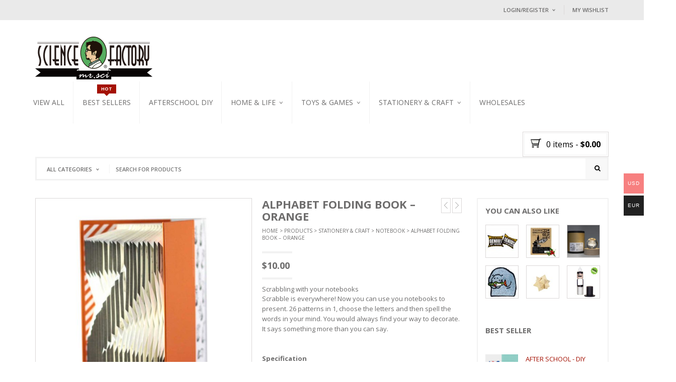

--- FILE ---
content_type: text/html; charset=UTF-8
request_url: https://mr-sci.net/products/alphabet-folding-book-orange/
body_size: 110304
content:
<!DOCTYPE html>
<html class="no-js" lang="en-US" xmlns="http://www.w3.org/1999/xhtml" prefix="og: http://ogp.me/ns# fb: http://www.facebook.com/2008/fbml" >

<!-- START HEAD -->
<head>
    <meta charset="UTF-8">
    <meta http-equiv="X-UA-Compatible" content="IE=edge">

            <meta name="viewport" content="width=device-width, initial-scale=1">
    
    <link rel="profile" href="https://gmpg.org/xfn/11">
    <link rel="pingback" href="https://mr-sci.net/xmlrpc.php">
    <!-- HTML5 Shim and Respond.js IE8 support of HTML5 elements and media queries -->
    <!--[if lt IE 9]>
    <script src="https://mr-sci.net/wp-content/themes/nielsen/core/assets/js/frontend/html5shiv.js"></script>
    <script src="https://mr-sci.net/wp-content/themes/nielsen/core/assets/js/frontend/respond.min.js"></script>
    <![endif]-->
        <script type="text/javascript">document.documentElement.className = document.documentElement.className.replace( 'no-js', '' ) + ' yes-js js_active js'</script>
<title>Alphabet Folding Book &#8211; Orange | Mr.sci science factory</title>
<link rel='dns-prefetch' href='//www.googletagmanager.com' />
<link rel='dns-prefetch' href='//maxcdn.bootstrapcdn.com' />
<link rel='dns-prefetch' href='//fonts.googleapis.com' />
<link rel='dns-prefetch' href='//s.w.org' />
<link rel="alternate" type="application/rss+xml" title="Mr.sci science factory &raquo; Feed" href="https://mr-sci.net/feed/" />
<link rel="alternate" type="application/rss+xml" title="Mr.sci science factory &raquo; Comments Feed" href="https://mr-sci.net/comments/feed/" />
<style type="text/css">.brave_popup{display:none}</style><script> var brave_popup_data = {}; var bravepop_emailValidation=false; var brave_popup_videos = {};  var brave_popup_formData = {};var brave_popup_adminUser = false; var brave_popup_pageInfo = {"type":"single","pageID":2819,"singleType":"product"};  var bravepop_emailSuggestions={};</script>		<script type="text/javascript">
			window._wpemojiSettings = {"baseUrl":"https:\/\/s.w.org\/images\/core\/emoji\/13.0.0\/72x72\/","ext":".png","svgUrl":"https:\/\/s.w.org\/images\/core\/emoji\/13.0.0\/svg\/","svgExt":".svg","source":{"concatemoji":"https:\/\/mr-sci.net\/wp-includes\/js\/wp-emoji-release.min.js?ver=5.5.17"}};
			!function(e,a,t){var n,r,o,i=a.createElement("canvas"),p=i.getContext&&i.getContext("2d");function s(e,t){var a=String.fromCharCode;p.clearRect(0,0,i.width,i.height),p.fillText(a.apply(this,e),0,0);e=i.toDataURL();return p.clearRect(0,0,i.width,i.height),p.fillText(a.apply(this,t),0,0),e===i.toDataURL()}function c(e){var t=a.createElement("script");t.src=e,t.defer=t.type="text/javascript",a.getElementsByTagName("head")[0].appendChild(t)}for(o=Array("flag","emoji"),t.supports={everything:!0,everythingExceptFlag:!0},r=0;r<o.length;r++)t.supports[o[r]]=function(e){if(!p||!p.fillText)return!1;switch(p.textBaseline="top",p.font="600 32px Arial",e){case"flag":return s([127987,65039,8205,9895,65039],[127987,65039,8203,9895,65039])?!1:!s([55356,56826,55356,56819],[55356,56826,8203,55356,56819])&&!s([55356,57332,56128,56423,56128,56418,56128,56421,56128,56430,56128,56423,56128,56447],[55356,57332,8203,56128,56423,8203,56128,56418,8203,56128,56421,8203,56128,56430,8203,56128,56423,8203,56128,56447]);case"emoji":return!s([55357,56424,8205,55356,57212],[55357,56424,8203,55356,57212])}return!1}(o[r]),t.supports.everything=t.supports.everything&&t.supports[o[r]],"flag"!==o[r]&&(t.supports.everythingExceptFlag=t.supports.everythingExceptFlag&&t.supports[o[r]]);t.supports.everythingExceptFlag=t.supports.everythingExceptFlag&&!t.supports.flag,t.DOMReady=!1,t.readyCallback=function(){t.DOMReady=!0},t.supports.everything||(n=function(){t.readyCallback()},a.addEventListener?(a.addEventListener("DOMContentLoaded",n,!1),e.addEventListener("load",n,!1)):(e.attachEvent("onload",n),a.attachEvent("onreadystatechange",function(){"complete"===a.readyState&&t.readyCallback()})),(n=t.source||{}).concatemoji?c(n.concatemoji):n.wpemoji&&n.twemoji&&(c(n.twemoji),c(n.wpemoji)))}(window,document,window._wpemojiSettings);
		</script>
		<style type="text/css">
img.wp-smiley,
img.emoji {
	display: inline !important;
	border: none !important;
	box-shadow: none !important;
	height: 1em !important;
	width: 1em !important;
	margin: 0 .07em !important;
	vertical-align: -0.1em !important;
	background: none !important;
	padding: 0 !important;
}
</style>
	<link rel='stylesheet' id='woocommerce-multi-currency-css'  href='https://mr-sci.net/wp-content/plugins/woocommerce-multi-currency/css/woocommerce-multi-currency.min.css?ver=2.1.10.2' type='text/css' media='all' />
<style id='woocommerce-multi-currency-inline-css' type='text/css'>
.woocommerce-multi-currency .wmc-list-currencies .wmc-currency.wmc-active,.woocommerce-multi-currency .wmc-list-currencies .wmc-currency:hover {background: #f78080 !important;}
		.woocommerce-multi-currency .wmc-list-currencies .wmc-currency,.woocommerce-multi-currency .wmc-title, .woocommerce-multi-currency.wmc-price-switcher a {background: #212121 !important;}
		.woocommerce-multi-currency .wmc-title, .woocommerce-multi-currency .wmc-list-currencies .wmc-currency span,.woocommerce-multi-currency .wmc-list-currencies .wmc-currency a,.woocommerce-multi-currency.wmc-price-switcher a {color: #ffffff !important;}.woocommerce-multi-currency.wmc-shortcode .wmc-currency{background-color:#ffffff;color:#212121}.woocommerce-multi-currency.wmc-shortcode .wmc-current-currency{background-color:#ffffff;color:#212121}.woocommerce-multi-currency.wmc-shortcode.vertical-currency-symbols-circle .wmc-currency-wrapper:hover .wmc-sub-currency {animation: height_slide 100ms;}@keyframes height_slide {0% {height: 0;} 100% {height: 100%;} }
</style>
<link rel='stylesheet' id='sb_instagram_styles-css'  href='https://mr-sci.net/wp-content/plugins/instagram-feed/css/sb-instagram-2-2.min.css?ver=2.4.6' type='text/css' media='all' />
<link rel='stylesheet' id='wc-block-vendors-style-css'  href='https://mr-sci.net/wp-content/plugins/woocommerce/packages/woocommerce-blocks/build/vendors-style.css?ver=4.0.0' type='text/css' media='all' />
<link rel='stylesheet' id='wc-block-style-css'  href='https://mr-sci.net/wp-content/plugins/woocommerce/packages/woocommerce-blocks/build/style.css?ver=4.0.0' type='text/css' media='all' />
<link rel='stylesheet' id='contact-form-7-css'  href='https://mr-sci.net/wp-content/plugins/contact-form-7/includes/css/styles.css?ver=5.4.2' type='text/css' media='all' />
<link rel='stylesheet' id='rs-plugin-settings-css'  href='https://mr-sci.net/wp-content/plugins/revslider/public/assets/css/settings.css?ver=5.2.6' type='text/css' media='all' />
<style id='rs-plugin-settings-inline-css' type='text/css'>
a.globe-btn-ghost-azur{font-size:14px;  font-weight:500;font-family:'Open Sans';color:#4da6b3 !important;text-decoration:none;text-shadow:none;background-color:transparent;padding:8px 30px;border-width:2px;border-color:#4da6b3;border-style:solid;  text-transform:uppercase}a.globe-btn-ghost-azur:hover{color:#fff !important;background-color:#4da6b3;border-width:2px;border-color:#4da6b3;border-style:solid}a.globe-btn-ghost-white{font-size:14px;  font-weight:500;font-family:'Open Sans';color:#fff !important;text-decoration:none;text-shadow:none;background-color:transparent;padding:8px 30px;border-width:2px;border-color:#fff;border-style:solid; text-transform:uppercase}a.globe-btn-ghost-white:hover{color:#454545 !important;background-color:#fff;border-width:2px;border-color:#fff;border-style:solid;  text-transform:uppercase}a.nielsen-btn-red{font-size:14px;  font-weight:500;font-family:'Open Sans';color:#fff !important;text-decoration:none;text-shadow:none;background-color:#a12418;padding:10px 35px}a.nielsen-btn-red:hover{background-color:#ae4a14}a.nielsen-btn-ghost-white{font-size:14px;  font-weight:500;font-family:'Open Sans';color:#fff !important;text-decoration:none;text-shadow:none;background-color:transparent;padding:8px 30px;border-width:2px;border-color:#fff;border-style:solid}a.nielsen-btn-ghost-white:hover{color:#454545 !important;background-color:#fff;border-width:2px;border-color:#fff;border-style:solid}a.regency_ghost_button{font-size:12px;font-family:Questrial;color:#060606 !important;text-decoration:none;text-shadow:none;background-color:transparent;padding:12px 22px;border-width:2px;border-color:#454545;border-style:solid}a.regency_ghost_button:hover{color:#fff !important;background-color:#454545;border-width:2px;border-color:#454545;border-style:solid}a.regency_ghost_white_button{font-size:12px;font-family:Questrial;color:#fff !important;text-decoration:none;text-shadow:none;background-color:transparent;padding:12px 22px;border-width:2px;border-color:#fff;border-style:solid}a.regency_ghost_white_button:hover{color:#454545 !important;background-color:#fff;border-width:2px;border-color:#fff;border-style:solid}.tp-caption a{color:#ff7302;text-shadow:none;-webkit-transition:all 0.2s ease-out;-moz-transition:all 0.2s ease-out;-o-transition:all 0.2s ease-out;-ms-transition:all 0.2s ease-out}.tp-caption a:hover{color:#ffa902}.tp-caption a{color:#ff7302;text-shadow:none;-webkit-transition:all 0.2s ease-out;-moz-transition:all 0.2s ease-out;-o-transition:all 0.2s ease-out;-ms-transition:all 0.2s ease-out}.tp-caption a:hover{color:#ffa902}
</style>
<link rel='stylesheet' id='yit-layout-css'  href='https://mr-sci.net/wp-content/themes/nielsen/woocommerce/style.css?ver=1.0' type='text/css' media='' />
<style id='woocommerce-inline-inline-css' type='text/css'>
.woocommerce form .form-row .required { visibility: visible; }
</style>
<link rel='stylesheet' id='yith_wcas_frontend-css'  href='https://mr-sci.net/wp-content/plugins/yith-woocommerce-ajax-search/assets/css/yith_wcas_ajax_search.css?ver=1.8.0' type='text/css' media='all' />
<link rel='stylesheet' id='yit-style-css'  href='https://mr-sci.net/wp-content/plugins/yith-woocommerce-advanced-reviews/assets/css/yit-advanced-reviews.css?ver=5.5.17' type='text/css' media='all' />
<link rel='stylesheet' id='woocommerce_prettyPhoto_css-css'  href='//mr-sci.net/wp-content/plugins/woocommerce/assets/css/prettyPhoto.css?ver=5.5.17' type='text/css' media='all' />
<link rel='stylesheet' id='jquery-selectBox-css'  href='https://mr-sci.net/wp-content/plugins/yith-woocommerce-wishlist/assets/css/jquery.selectBox.css?ver=1.2.0' type='text/css' media='all' />
<link rel='stylesheet' id='yith-wcwl-font-awesome-css'  href='https://mr-sci.net/wp-content/plugins/yith-woocommerce-wishlist/assets/css/font-awesome.css?ver=4.7.0' type='text/css' media='all' />
<link rel='stylesheet' id='yith-wcwl-user-main-css'  href='https://mr-sci.net/wp-content/themes/nielsen/woocommerce/wishlist.css?ver=3.0.15' type='text/css' media='all' />
<link rel='stylesheet' id='yit-icon-retinaicon-font-css'  href='https://mr-sci.net/wp-content/themes/nielsen/theme/assets/fonts/retinaicon-font/style.css?ver=5.5.17' type='text/css' media='all' />
<link rel='stylesheet' id='ywzm-prettyPhoto-css'  href='//mr-sci.net/wp-content/plugins/woocommerce/assets/css/prettyPhoto.css?ver=5.5.17' type='text/css' media='all' />
<link rel='stylesheet' id='ywzm-magnifier-css'  href='https://mr-sci.net/wp-content/plugins/yith-woocommerce-zoom-magnifier/assets/css/yith_magnifier.css?ver=5.5.17' type='text/css' media='all' />
<link rel='stylesheet' id='ywzm_frontend-css'  href='https://mr-sci.net/wp-content/plugins/yith-woocommerce-zoom-magnifier/assets/css/frontend.css?ver=5.5.17' type='text/css' media='all' />
<link rel='stylesheet' id='bootstrap-twitter-css'  href='https://mr-sci.net/wp-content/themes/nielsen/theme/assets/bootstrap/css/bootstrap.min.css?ver=5.5.17' type='text/css' media='all' />
<link rel='stylesheet' id='font-awesome-css'  href='https://maxcdn.bootstrapcdn.com/font-awesome/4.6.3/css/font-awesome.min.css?ver=4.6.3' type='text/css' media='all' />
<style id='font-awesome-inline-css' type='text/css'>
[data-font="FontAwesome"]:before {font-family: 'FontAwesome' !important;content: attr(data-icon) !important;speak: none !important;font-weight: normal !important;font-variant: normal !important;text-transform: none !important;line-height: 1 !important;font-style: normal !important;-webkit-font-smoothing: antialiased !important;-moz-osx-font-smoothing: grayscale !important;}
</style>
<link rel='stylesheet' id='prettyPhoto-css'  href='https://mr-sci.net/wp-content/themes/nielsen/theme/templates/sliders/parallax/css/prettyPhoto.css?ver=5.5.17' type='text/css' media='all' />
<link rel='stylesheet' id='idangerous-swiper-css'  href='https://mr-sci.net/wp-content/themes/nielsen/theme/templates/sliders/banners/css/idangerous.swiper.css?ver=5.5.17' type='text/css' media='all' />
<link rel='stylesheet' id='slider-banners-css'  href='https://mr-sci.net/wp-content/themes/nielsen/theme/templates/sliders/banners/css/slider.css?ver=5.5.17' type='text/css' media='all' />
<link rel='stylesheet' id='slider-flexslider-css'  href='https://mr-sci.net/wp-content/themes/nielsen/theme/templates/sliders/flexslider/css/flexslider.css?ver=5.5.17' type='text/css' media='all' />
<link rel='stylesheet' id='theme-stylesheet-css'  href='https://mr-sci.net/wp-content/themes/nielsen/style.css?ver=5.5.17' type='text/css' media='all' />
<link rel='stylesheet' id='shortcodes-css'  href='https://mr-sci.net/wp-content/themes/nielsen/theme/assets/css/shortcodes.css?ver=5.5.17' type='text/css' media='all' />
<link rel='stylesheet' id='widgets-theme-css'  href='https://mr-sci.net/wp-content/themes/nielsen/theme/assets/css/widgets.css?ver=5.5.17' type='text/css' media='all' />
<link rel='stylesheet' id='comment-stylesheet-css'  href='https://mr-sci.net/wp-content/themes/nielsen/theme/assets/css/comment.css?ver=5.5.17' type='text/css' media='all' />
<link rel='stylesheet' id='animate-css'  href='https://mr-sci.net/wp-content/themes/nielsen/theme/assets/css/animate.css?ver=5.5.17' type='text/css' media='all' />
<link rel='stylesheet' id='owl-slider-css'  href='https://mr-sci.net/wp-content/themes/nielsen/theme/assets/css/owl.css?ver=5.5.17' type='text/css' media='all' />
<link rel='stylesheet' id='scrollbar-css'  href='https://mr-sci.net/wp-content/themes/nielsen/theme/assets/css/scrollbar.css?ver=5.5.17' type='text/css' media='all' />
<link rel='stylesheet' id='google-fonts-css'  href='//fonts.googleapis.com/css?family=Open+Sans%3Aregular%2C600%2C700%2C400%2C500%2C300%2C800%7CSource+Sans+Pro%3Aregular%7COpen+Sans+Condensed%3A300%2C800&#038;ver=5.5.17' type='text/css' media='all' />
<link rel='stylesheet' id='cache-dynamics-css'  href='https://mr-sci.net/wp-content/themes/nielsen/cache/dynamics.css?ver=5.5.17' type='text/css' media='all' />
<link rel='stylesheet' id='responsive-css'  href='https://mr-sci.net/wp-content/themes/nielsen/theme/assets/css/responsive.css?ver=5.5.17' type='text/css' media='all' />
<link rel='stylesheet' id='custom-css'  href='https://mr-sci.net/wp-content/themes/nielsen/custom.css?ver=5.5.17' type='text/css' media='all' />
<script type="text/javascript">
            window._nslDOMReady = function (callback) {
                if ( document.readyState === "complete" || document.readyState === "interactive" ) {
                    callback();
                } else {
                    document.addEventListener( "DOMContentLoaded", callback );
                }
            };
            </script><script type='text/javascript' id='jquery-core-js-extra'>
/* <![CDATA[ */
var yit = {"isRtl":"","ajaxurl":"https:\/\/mr-sci.net\/wp-admin\/admin-ajax.php","responsive_menu_text":"Navigate to...","price_filter_slider":"no","added_to_cart_layout":"label","added_to_cart_text":"Added","load_gif":"https:\/\/mr-sci.net\/wp-content\/themes\/nielsen\/theme\/assets\/images\/search.gif","search_button":"GO","add_to_compare":"Add to compare","added_to_compare":"Added to compare"};
var yit_woocommerce = {"version":"4.9.5","yit_shop_show_reviews_tab_opened":"no","shop_minicart_scrollable":"no","ajax_search_premium_installed":""};
/* ]]> */
</script>
<script type='text/javascript' src='https://mr-sci.net/wp-includes/js/jquery/jquery.js?ver=1.12.4-wp' id='jquery-core-js'></script>
<script type='text/javascript' id='woocommerce-multi-currency-js-extra'>
/* <![CDATA[ */
var wooMultiCurrencyParams = {"enableCacheCompatible":"1","ajaxUrl":"https:\/\/mr-sci.net\/wp-admin\/admin-ajax.php","switchByJS":"0"};
/* ]]> */
</script>
<script type='text/javascript' src='https://mr-sci.net/wp-content/plugins/woocommerce-multi-currency/js/woocommerce-multi-currency.min.js?ver=2.1.10.2' id='woocommerce-multi-currency-js'></script>
<script type='text/javascript' src='https://mr-sci.net/wp-content/plugins/revslider/public/assets/js/jquery.themepunch.tools.min.js?ver=5.2.6' id='tp-tools-js'></script>
<script type='text/javascript' src='https://mr-sci.net/wp-content/plugins/revslider/public/assets/js/jquery.themepunch.revolution.min.js?ver=5.2.6' id='revmin-js'></script>
<script type='text/javascript' src='https://mr-sci.net/wp-content/plugins/woocommerce/assets/js/jquery-blockui/jquery.blockUI.min.js?ver=2.70' id='jquery-blockui-js'></script>
<script type='text/javascript' id='wc-add-to-cart-js-extra'>
/* <![CDATA[ */
var wc_add_to_cart_params = {"ajax_url":"\/wp-admin\/admin-ajax.php","wc_ajax_url":"\/?wc-ajax=%%endpoint%%","i18n_view_cart":"View cart","cart_url":"","is_cart":"","cart_redirect_after_add":"yes"};
/* ]]> */
</script>
<script type='text/javascript' src='https://mr-sci.net/wp-content/plugins/woocommerce/assets/js/frontend/add-to-cart.min.js?ver=4.9.5' id='wc-add-to-cart-js'></script>
<script type='text/javascript' src='https://mr-sci.net/wp-content/plugins/js_composer/assets/js/vendors/woocommerce-add-to-cart.js?ver=4.12.1' id='vc_woocommerce-add-to-cart-js-js'></script>
<script type='text/javascript' id='attachments-script-js-extra'>
/* <![CDATA[ */
var attach = {"limit_multiple_upload":"0"};
/* ]]> */
</script>
<script type='text/javascript' src='https://mr-sci.net/wp-content/plugins/yith-woocommerce-advanced-reviews/assets/js/ywar-attachments.js?ver=5.5.17' id='attachments-script-js'></script>
<script type='text/javascript' src='https://mr-sci.net/wp-includes/js/jquery/jquery-migrate.min.js?ver=1.4.1' id='jquery-migrate-js'></script>

<!-- Google tag (gtag.js) snippet added by Site Kit -->

<!-- Google Analytics snippet added by Site Kit -->
<script type='text/javascript' src='https://www.googletagmanager.com/gtag/js?id=GT-WRFB6GS' id='google_gtagjs-js' async></script>
<script type='text/javascript' id='google_gtagjs-js-after'>
window.dataLayer = window.dataLayer || [];function gtag(){dataLayer.push(arguments);}
gtag("set","linker",{"domains":["mr-sci.net"]});
gtag("js", new Date());
gtag("set", "developer_id.dZTNiMT", true);
gtag("config", "GT-WRFB6GS");
</script>

<!-- End Google tag (gtag.js) snippet added by Site Kit -->
<link rel="https://api.w.org/" href="https://mr-sci.net/wp-json/" /><link rel="alternate" type="application/json" href="https://mr-sci.net/wp-json/wp/v2/product/2819" /><link rel="EditURI" type="application/rsd+xml" title="RSD" href="https://mr-sci.net/xmlrpc.php?rsd" />
<link rel="wlwmanifest" type="application/wlwmanifest+xml" href="https://mr-sci.net/wp-includes/wlwmanifest.xml" /> 
<meta name="generator" content="WordPress 5.5.17" />
<meta name="generator" content="WooCommerce 4.9.5" />
<link rel="canonical" href="https://mr-sci.net/products/alphabet-folding-book-orange/" />
<link rel='shortlink' href='https://mr-sci.net/?p=2819' />
<link rel="alternate" type="application/json+oembed" href="https://mr-sci.net/wp-json/oembed/1.0/embed?url=https%3A%2F%2Fmr-sci.net%2Fproducts%2Falphabet-folding-book-orange%2F" />
<link rel="alternate" type="text/xml+oembed" href="https://mr-sci.net/wp-json/oembed/1.0/embed?url=https%3A%2F%2Fmr-sci.net%2Fproducts%2Falphabet-folding-book-orange%2F&#038;format=xml" />
<meta name="generator" content="Site Kit by Google 1.124.0" /><meta name="google-site-verification" content="a8kfM6JkQqkcnMkMk-OqpcyUVy8EJjH78Rq0flamOzY" />		<script type="text/javascript">
				(function(c,l,a,r,i,t,y){
					c[a]=c[a]||function(){(c[a].q=c[a].q||[]).push(arguments)};t=l.createElement(r);t.async=1;
					t.src="https://www.clarity.ms/tag/"+i+"?ref=wordpress";y=l.getElementsByTagName(r)[0];y.parentNode.insertBefore(t,y);
				})(window, document, "clarity", "script", "lxxg4wpn1r");
		</script>
		        <style type="text/css">
                        body, .st-content, .st-content-inner {
            background-color: #ffffff;            }
                                </style>
    <!-- [favicon] begin -->
<link rel="shortcut icon" type="image/x-icon" href="https://mr-sci.net/wp-content/uploads/2015/06/ico_logo.png" />
<link rel="icon" type="image/x-icon" href="https://mr-sci.net/wp-content/uploads/2015/06/ico_logo.png" />
<!-- [favicon] end -->

<!-- Touch icons more info: http://mathiasbynens.be/notes/touch-icons -->
<!-- For iPad3 with retina display: -->
<link rel="apple-touch-icon-precomposed" sizes="144x144" href="https://mr-sci.net/wp-content/themes/nielsen/apple-touch-icon-144x.png" />
<!-- For first- and second-generation iPad: -->
<link rel="apple-touch-icon-precomposed" sizes="114x114" href="https://mr-sci.net/wp-content/themes/nielsen/apple-touch-icon-114x.png" />
<!-- For first- and second-generation iPad: -->
<link rel="apple-touch-icon-precomposed" sizes="72x72" href="https://mr-sci.net/wp-content/themes/nielsen/icons/apple-touch-icon-72x.png" />
<!-- For non-Retina iPhone, iPod Touch, and Android 2.1+ devices: -->
<link rel="apple-touch-icon-precomposed" href="https://mr-sci.net/wp-content/themes/nielsen/apple-touch-icon-57x.png" />

<meta property="og:site_name" content="Mr.sci science factory"/>
<meta property="og:title" content="Alphabet Folding Book &#8211; Orange | Mr.sci science factory"/>
<meta property="og:url" content="https://mr-sci.net/products/alphabet-folding-book-orange/"/>
<meta property="og:description" content="Scrabbling with your notebooks
Scrabble is everywhere! Now you can use you notebooks to present. 26 patterns in 1, choose the letters and then spell the words in your mind. You would always find your way to decorate. It says something more than you can say.

&nbsp;
Specification



Color
orange


Dimension
12 x 15.5 x 0.9 cm


Weight
167.8±3g


Content
104 pages with folding mark on each overleaf page


Material
Paper


Made in
Taiwan


"/>
<meta property="og:image" content="https://mr-sci.net/wp-content/uploads/2015/08/01.jpg"/>
	<noscript><style>.woocommerce-product-gallery{ opacity: 1 !important; }</style></noscript>
	<style type="text/css">.recentcomments a{display:inline !important;padding:0 !important;margin:0 !important;}</style><meta name="generator" content="Powered by Visual Composer - drag and drop page builder for WordPress."/>
<!--[if lte IE 9]><link rel="stylesheet" type="text/css" href="https://mr-sci.net/wp-content/plugins/js_composer/assets/css/vc_lte_ie9.min.css" media="screen"><![endif]--><!--[if IE  8]><link rel="stylesheet" type="text/css" href="https://mr-sci.net/wp-content/plugins/js_composer/assets/css/vc-ie8.min.css" media="screen"><![endif]--><meta name="generator" content="Powered by Slider Revolution 5.2.6 - responsive, Mobile-Friendly Slider Plugin for WordPress with comfortable drag and drop interface." />

<!-- Jetpack Open Graph Tags -->
<meta property="og:type" content="article" />
<meta property="og:title" content="Alphabet Folding Book &#8211; Orange" />
<meta property="og:url" content="https://mr-sci.net/products/alphabet-folding-book-orange/" />
<meta property="og:description" content="Scrabbling with your notebooks Scrabble is everywhere! Now you can use you notebooks to present. 26 patterns in 1, choose the letters and then spell the words in your mind. You would always find yo…" />
<meta property="article:published_time" content="2015-06-22T10:20:50+00:00" />
<meta property="article:modified_time" content="2025-12-04T01:59:46+00:00" />
<meta property="og:site_name" content="Mr.sci science factory" />
<meta property="og:image" content="https://mr-sci.net/wp-content/uploads/2015/08/01.jpg" />
<meta property="og:image:width" content="1000" />
<meta property="og:image:height" content="1000" />
<meta property="og:locale" content="en_US" />
<meta name="twitter:text:title" content="Alphabet Folding Book &#8211; Orange" />
<meta name="twitter:image" content="https://mr-sci.net/wp-content/uploads/2015/08/01.jpg?w=640" />
<meta name="twitter:card" content="summary_large_image" />

<!-- End Jetpack Open Graph Tags -->
<noscript><style type="text/css"> .wpb_animate_when_almost_visible { opacity: 1; }</style></noscript><style id="yellow-pencil">
/*
	The following CSS codes are created by the YellowPencil plugin.
	https://yellowpencil.waspthemes.com/
*/
.woocommerce-variation-add-to-cart-disabled .add_to_wishlist span{display:none;}.single_variation_wrap .woocommerce-variation-add-to-cart-disabled .yith-wcwl-add-to-wishlist{display:none !important;}.entry-summary .variations_form .yith-wcwl-add-to-wishlist{position:relative;top:-40px;left:230px;}#sbi_mod_error{display:none !important;}
</style>	<meta name="p:domain_verify" content="21af8af2e6d7e839aa10bafebadfe88d"/>
</head>
<!-- END HEAD -->

<!-- START BODY -->
<body data-rsssl=1 class="product-template-default single single-product postid-2819 theme-nielsen non-logged-in woocommerce woocommerce-page woocommerce-no-js yith-wcan-free stretched-layout chrome responsive wpb-js-composer js-comp-ver-4.12.1 vc_responsive" id="home">

    <div id="back-top"><a href="#top"><i class="fa fa-chevron-up"></i>Back to top</a></div><!-- START WRAPPER -->
<div id="wrapper" class="clearfix">
<!-- START TOPBAR -->
<div id="topbar"
     class="">
    <div class="container">
        <div class="clearfix header-wrapper">

                            <div id="topbar-left">
                                    </div>
            
                            <div id="topbar-right">
                                    <div id="welcome-menu-login" class="nav">
                    <ul id="menu-welcome-login">
                        <li class="menu-item login-menu dropdown">
                            <a href="https://mr-sci.net/my-account/">Login/Register</a>

	                                                    <div class="submenu clearfix">
                                <div class="clearfix login-box with_registration">
                                    <div id="customer_login">
	                                    <div class="customer-login-box customer-login-box1">

                                            <form method="post" class="login">

                                                <div class="box-title-wrapper">
<style type="text/css" scoped>
    #bxtitle_658516781.box-title.box-title-line-middle .title-bar:after,
    #bxtitle_658516781.box-title.box-title-line-middle .title-bar:before,
    #bxtitle_658516781.box-title.box-title-line-around .title-bar:after,
    #bxtitle_658516781.box-title.bottom-little-line h2:after,
    #bxtitle_658516781.box-title.box-title-line-around .title-bar:before,
    #bxtitle_658516781.box-title.box-title-line-around h2{
        border-color: #f2f2f2    }
</style>
        <div id="bxtitle_658516781" class="box-title box-title-text-center none box-title-line-none form-login-title"  data-delay="0">
            <h2 style="font-size: 18px;">
                I already have an account here            </h2>
                    </div>
        </div>
                                                <div class="form-group">
                                                    <label for="username">Username or email address <span class="required">*</span></label>
                                                    <input type="text" class="form-control" name="username" id="username" />
                                                </div>

                                                <div class="form-group">
                                                    <label for="password">Password <span class="required">*</span></label>
                                                    <input class="form-control" type="password" name="password" id="password" />
                                                </div>

                                                
                                                <div class="form-group login-submit">
                                                    <input type="hidden" id="_wpnonce" name="_wpnonce" value="66cd3d55cd" /><input type="hidden" name="_wp_http_referer" value="/products/alphabet-folding-book-orange/" />                                                    <input type="submit" class="button btn btn-flat-red button-login" name="login" value="Login" />
                                                    <p class="lost_password">
	                                                    		                                                    <a href="https://mr-sci.net/my-account/lost-password/">Lost password?</a><br />
	                                                    	                                                    		                                                    New Customer ? <a class="signup" href="https://mr-sci.net/my-account/">Sign up</a>
	                                                                                                        </p>
                                                   <!-- <label for="rememberme" class="inline">
                                                        <input name="rememberme" type="checkbox" id="rememberme" value="forever" /> Remember me                                                    </label> -->
                                                </div>

                                                
                                            </form>
	                                    </div>
                                    </div>
                                </div>

                            </div>
		                    
                        </li>
                    </ul>
                </div>
                            <div class="nav whislist_nav">
                    <ul>
                        <li>
                            <a href="https://mr-sci.net/my-account/myaccount-wishlist/">My Wishlist</a>
                        </li>
                    </ul>
                </div>
                                                </div>
            

        </div>
    </div>
</div>
<!-- END TOPBAR -->
<!-- START HEADER -->
<header id="header" class="clearfix skin1 sticky-header search-big">
<div id="header-container">
    <div class="container">
        <div class="header-wrapper clearfix">

                <!-- HEADER MENU TRIGGER -->
    <div id="mobile-menu-trigger" class="mobile-menu-trigger"><a href="#" data-effect="st-effect-4" class="glyphicon glyphicon-align-justify visible-xs"></a></div>

<!-- START LOGO -->
<div id="logo" class="no-tagline" >

            <a id="logo-img" href="https://mr-sci.net" title="Mr.sci science factory">
                        <img src="https://mr-sci.net/wp-content/uploads/2015/06/logo_h_92.png" title="Mr.sci science factory" alt="Mr.sci science factory" width="233" height="92" />
        </a>
    
    
</div>
<!-- END LOGO -->


<!-- START NAVIGATION -->
<nav id="nav" role="navigation" class="nav header-nav">

    <div class="level-1 clearfix"><ul id="menu-main" class="menu"><li id="menu-item-3236" class="bigmenu menu-item menu-item-type-post_type menu-item-object-page current_page_parent menu-item-children-0"><a href="https://mr-sci.net/products/">VIEW ALL</a><a class='custom-item-3236 custom-item-yitimage custom-item-image' href='https://mr-sci.net/products/'><img src='' alt='VIEW ALL' width='' height='' /></a></li>
<li id="menu-item-30098" class="menu-item menu-item-type-taxonomy menu-item-object-product_cat menu-item-children-0"><a href="https://mr-sci.net/product-category/best-sellers/">Best Sellers</a><span class="tooltip top tooltip-hot"><span class="tooltip-arrow"></span><span class="tooltip-inner">hot</span></span></li>
<li id="menu-item-30100" class="menu-item menu-item-type-taxonomy menu-item-object-product_cat menu-item-children-0"><a href="https://mr-sci.net/product-category/afterschool-diy-collection/">Afterschool DIY</a></li>
<li id="menu-item-30095" class="menu-item menu-item-type-taxonomy menu-item-object-product_cat menu-item-has-children menu-item-children-5"><a href="https://mr-sci.net/product-category/home-life/">Home &amp; Life</a>
<div class="submenu clearfix">

<ul class="sub-menu clearfix">
	<li id="menu-item-30168" class="menu-item menu-item-type-taxonomy menu-item-object-product_cat menu-item-children-0"><a href="https://mr-sci.net/product-category/home-life/tableware/">Tableware</a></li>
	<li id="menu-item-30165" class="menu-item menu-item-type-taxonomy menu-item-object-product_cat menu-item-children-0"><a href="https://mr-sci.net/product-category/home-life/pillow/">Pillow</a></li>
	<li id="menu-item-30167" class="menu-item menu-item-type-taxonomy menu-item-object-product_cat menu-item-children-0"><a href="https://mr-sci.net/product-category/home-life/shower-curtain/">Shower Curtain</a></li>
	<li id="menu-item-30166" class="menu-item menu-item-type-taxonomy menu-item-object-product_cat menu-item-children-0"><a href="https://mr-sci.net/product-category/home-life/scented-candle/">Scented candle</a></li>
	<li id="menu-item-30163" class="menu-item menu-item-type-taxonomy menu-item-object-product_cat menu-item-children-0"><a href="https://mr-sci.net/product-category/home-life/home-decoration/">Home decoration</a></li>
</ul>

</div>
</li>
<li id="menu-item-30096" class="menu-item menu-item-type-taxonomy menu-item-object-product_cat menu-item-has-children menu-item-children-2"><a href="https://mr-sci.net/product-category/toys-games/">Toys &amp; Games</a>
<div class="submenu clearfix">

<ul class="sub-menu clearfix">
	<li id="menu-item-30175" class="menu-item menu-item-type-taxonomy menu-item-object-product_cat menu-item-children-0"><a href="https://mr-sci.net/product-category/toys-games/diy-kits/">DIY kits</a></li>
	<li id="menu-item-30176" class="menu-item menu-item-type-taxonomy menu-item-object-product_cat menu-item-children-0"><a href="https://mr-sci.net/product-category/toys-games/puzzle/">Puzzle</a></li>
</ul>

</div>
</li>
<li id="menu-item-30097" class="menu-item menu-item-type-taxonomy menu-item-object-product_cat current-product-ancestor current-menu-parent current-product-parent menu-item-has-children menu-item-children-3"><a href="https://mr-sci.net/product-category/stationery-craft/">Stationery &amp; Craft</a>
<div class="submenu clearfix">

<ul class="sub-menu clearfix">
	<li id="menu-item-30170" class="menu-item menu-item-type-taxonomy menu-item-object-product_cat menu-item-children-0"><a href="https://mr-sci.net/product-category/stationery-craft/embroidered-sticker/">Embroidered Sticker</a></li>
	<li id="menu-item-30173" class="menu-item menu-item-type-taxonomy menu-item-object-product_cat menu-item-children-0"><a href="https://mr-sci.net/product-category/stationery-craft/postcard/">Postcard</a></li>
	<li id="menu-item-30171" class="menu-item menu-item-type-taxonomy menu-item-object-product_cat current-product-ancestor current-menu-parent current-product-parent menu-item-children-0"><a href="https://mr-sci.net/product-category/stationery-craft/notebook/">Notebook</a></li>
</ul>

</div>
</li>
<li id="menu-item-31536" class="menu-item menu-item-type-custom menu-item-object-custom menu-item-children-0"><a href="https://mr-sci.net/contact-us-3/">WHOLESALES</a></li>
</ul></div>
</nav>
<!-- END NAVIGATION -->



    <!-- MOBILE SIDEBAR -->
    <div class="mobile-sidebar hidden">

        
    </div>
    <!-- END MOBILE SIDEBAR -->

<!-- START HEADER SIDEBAR -->
<div id="header-sidebar" class="nav">
		        <div class="yit_cart_widget widget_shopping_cart">
	                    <a class="cart_label cart-items" href="https://mr-sci.net/cart-2/">
	            <img src="https://mr-sci.net/wp-content/themes/nielsen/theme/assets/images/cart.png" alt="Mini Cart" class="icon-bg yit-image" />                <span class="yit-mini-cart-icon">
                    <span class="cart-items-number">0 items</span> -
                    <span class="cart-total"><span class="woocommerce-Price-amount amount"><span class="woocommerce-Price-currencySymbol">&#36;</span>0.00</span></span>
                </span>
            </a>

            <div class="cart_wrapper ">

                <div class="widget_shopping_cart_content group ">
                                            <ul class="cart_list product_list_widget">
                            <li class="empty">No products in the cart.</li>
                        </ul>

                                    </div>

            </div>
        </div>
			</div>
<!-- END HEADER SIDEBAR -->
<div id="header-search">
	<div>
	    <div class="widget woocommerce widget_product_search yith_woocommerce_ajax_search">
<div class="yith-ajaxsearchform-container">
    <label class="screen-reader-text" for="yith-s">Search</label>
    
	<form role="search" method="get" id="yith-ajaxsearchform" action="https://mr-sci.net/" >
	    <div>
		                    <select class="search_categories selectbox" id="search_categories" name="product_cat">
                    <option value=""  selected='selected'>All Categories</option>
                                            <option value="new-arrival" >New Arrival</option>
                                            <option value="afterschool-diy-collection" >Afterschool DIY</option>
                                            <option value="best-sellers" >Best Sellers</option>
                                            <option value="home-life" >Home &amp; Life</option>
                                            <option value="stationery-craft" >Stationery &amp; Craft</option>
                                            <option value="toys-games" >Toys &amp; Games</option>
                                    </select>
                
                                         <input type="hidden" name="post_type" class="yit_wcas_post_type" id="yit_wcas_post_type" value="product" />
                        
	        <div class="nav-searchfield">
	            <div id="nav-searchfield-container">
	            <input type="search"
	                   value=""
	                   name="s"
	                   id="yith-s"
	                   class="yith-s"
	                   placeholder="Search for products"
                       data-append-to = ".nav-searchfield"
	                   data-loader-icon="https://mr-sci.net/wp-content/themes/nielsen/theme/assets/images/search.gif"
	                   data-min-chars="3" />
	            </div>
	        </div>

		    <input type="submit" id="yith-searchsubmit" value="Search" />

            
	    </div>
	</form>
</div></div>	</div>
</div>

        </div>
    </div>
</div>
</header>
<!-- END HEADER -->
<div class="slider-container">            
    <!-- END SLIDER -->

	
</div>
	<!-- START PRIMARY -->
<div id="primary">
        <div class="container sidebar-right clearfix">
        <div class="row">

        <!-- START CONTENT -->
        <div class="content col-sm-9 clearfix" role="main">

        
        
					
			
<div class="woocommerce-notices-wrapper"></div>
<div id="product-2819" class="has-post-thumbnail product type-product post-2819 status-publish first outofstock product_cat-notebook product_cat-stationery-craft shipping-taxable purchasable product-type-simple">
    
    <div class="images" style="width:50.796460176991%">

        
            <!-- YITH Magnifier Template -->
            
                <a itemprop="image" href="https://mr-sci.net/wp-content/uploads/2015/08/01-1000x1000.jpg" class="yith_magnifier_zoom" rel="thumbnails"><img src="https://mr-sci.net/wp-content/uploads/2015/08/01-600x600.jpg" title="01" class="yit-image attachment-shop_single" width="600" height="600" /></a>

            
        

            <div class="thumbnails noslider">
        <ul class="clearfix yith_magnifier_gallery">
            <li class="yith_magnifier_thumbnail first"><a href="https://mr-sci.net/wp-content/uploads/2015/08/01-1000x1000.jpg" class="yith_magnifier_thumbnail first" title="01" data-small="https://mr-sci.net/wp-content/uploads/2015/08/01-600x600.jpg" rel=thumbnails[product-gallery]""><img width="100" height="100" src="https://mr-sci.net/wp-content/uploads/2015/08/01-100x100.jpg" class="attachment-shop_thumbnail size-shop_thumbnail" alt="" loading="lazy" /></a></li><li class="yith_magnifier_thumbnail"><a href="https://mr-sci.net/wp-content/uploads/2015/06/o01-1000x1000.jpg" class="yith_magnifier_thumbnail" title="o01" data-small="https://mr-sci.net/wp-content/uploads/2015/06/o01-600x600.jpg" rel=thumbnails[product-gallery]""><img width="100" height="100" src="https://mr-sci.net/wp-content/uploads/2015/06/o01-100x100.jpg" class="attachment-shop_thumbnail size-shop_thumbnail" alt="" loading="lazy" /></a></li><li class="yith_magnifier_thumbnail"><a href="https://mr-sci.net/wp-content/uploads/2015/06/o02-1000x1000.jpg" class="yith_magnifier_thumbnail" title="o02" data-small="https://mr-sci.net/wp-content/uploads/2015/06/o02-600x600.jpg" rel=thumbnails[product-gallery]""><img width="100" height="100" src="https://mr-sci.net/wp-content/uploads/2015/06/o02-100x100.jpg" class="attachment-shop_thumbnail size-shop_thumbnail" alt="" loading="lazy" /></a></li><li class="yith_magnifier_thumbnail last"><a href="https://mr-sci.net/wp-content/uploads/2015/08/folding-book1-1000x591.jpg" class="yith_magnifier_thumbnail last" title="folding-book" data-small="https://mr-sci.net/wp-content/uploads/2015/08/folding-book1-600x355.jpg" rel=thumbnails[product-gallery]""><img width="100" height="100" src="https://mr-sci.net/wp-content/uploads/2015/08/folding-book1-100x100.jpg" class="attachment-shop_thumbnail size-shop_thumbnail" alt="" loading="lazy" /></a></li>        </ul>

    </div>

    </div>

    <script type="text/javascript" charset="utf-8">
        var yith_magnifier_options = {
            enableSlider: false,
            slider: 'owlCarousel',

            
            showTitle: false,
            zoomWidth: 'auto',
            zoomHeight: 'auto',
            position: 'right',
            tint: false,
            lensOpacity: 0.5,
            softFocus: false,
            adjustY: 0,
            disableRightClick: false,
            phoneBehavior: 'inside',
            loadingLabel: 'Loading...',
            zoom_wrap_additional_css: ''
        };
    </script>

    <div class="summary entry-summary" style="width:49.203539823009%; padding-left: 20px;" >

        <h1 class="product_title entry-title">Alphabet Folding Book &#8211; Orange</h1><nav class="woocommerce-breadcrumb"><a href="https://mr-sci.net">Home</a> &gt; <a href="https://mr-sci.net/products/">Products</a> &gt; <a href="https://mr-sci.net/product-category/stationery-craft/">Stationery &amp; Craft</a> &gt; <a href="https://mr-sci.net/product-category/stationery-craft/notebook/">Notebook</a> &gt; Alphabet Folding Book &#8211; Orange</nav>
<div id="product-nav" class="border clearfix">

        <a href="https://mr-sci.net/products/glass-globe-barometer-small/" rel="prev"><span data-icon="&#xe012;" data-font="retinaicon-font"></span><div class="prev-product"><img width="100" height="100" src="https://mr-sci.net/wp-content/uploads/2015/06/Barometer-s-100x100.jpg" class="attachment-shop_thumbnail size-shop_thumbnail wp-post-image" alt="" loading="lazy" /><div class="product-info"><h5>Glass Globe Barometer - Small</h5><p><span class='wmc-cache-pid' data-wmc_product_id='2758'><span class="woocommerce-Price-amount amount"><span class="woocommerce-Price-currencySymbol">&#36;</span>16.00</span></span></p></div></div></a>
        <a href="https://mr-sci.net/products/alphabet-folding-book-yellow/" rel="next"><span data-icon="&#xe013;" data-font="retinaicon-font"></span><div class="next-product"><img width="100" height="100" src="https://mr-sci.net/wp-content/uploads/2015/08/04-100x100.jpg" class="attachment-shop_thumbnail size-shop_thumbnail wp-post-image" alt="" loading="lazy" /><div class="product-info"><h5>Alphabet Folding Book - Yellow</h5><p><span class='wmc-cache-pid' data-wmc_product_id='2953'><span class="woocommerce-Price-amount amount"><span class="woocommerce-Price-currencySymbol">&#36;</span>10.00</span></span></p></div></div></a></div>
<p class="price"><span class='wmc-cache-pid' data-wmc_product_id='2819'><span class="woocommerce-Price-amount amount"><span class="woocommerce-Price-currencySymbol">&#36;</span>10.00</span></span></p>
<div class="woocommerce-product-details__short-description">
	<div class="product_title_2">Scrabbling with your notebooks</div>
<p>Scrabble is everywhere! Now you can use you notebooks to present. 26 patterns in 1, choose the letters and then spell the words in your mind. You would always find your way to decorate. It says something more than you can say.</p>
<p>&nbsp;</p>
<div class="product_title_2"><strong>Specification</strong></div>
<table class="portfolio_shop_attributes" style="height: 160px;" width="468">
<tbody class="portfolio_tbody">
<tr class="portfolio_tr">
<th class="portfolio_th" style="text-align: left;"><strong>Color</strong></th>
<td class="portfolio_td">orange</td>
</tr>
<tr class="portfolio_tr_2">
<th class="portfolio_th" style="text-align: left;"><strong>Dimension</strong></th>
<td class="portfolio_td">12 x 15.5 x 0.9 cm</td>
</tr>
<tr class="portfolio_tr">
<th class="portfolio_th" style="text-align: left;"><strong>Weight</strong></th>
<td class="portfolio_td">167.8±3g</td>
</tr>
<tr class="portfolio_tr_2">
<th class="portfolio_th" style="text-align: left;"><strong>Content</strong></th>
<td class="portfolio_td">104 pages with folding mark on each overleaf page</td>
</tr>
<tr class="portfolio_tr">
<th class="portfolio_th" style="text-align: left;"><strong>Material</strong></th>
<td class="portfolio_td">Paper</td>
</tr>
<tr class="portfolio_tr_2">
<th class="portfolio_th" style="text-align: left;"><strong>Made in</strong></th>
<td class="portfolio_td">Taiwan</td>
</tr>
</tbody>
</table>
</div>

<div class="clear"></div><p class="stock out-of-stock">Out of stock</p>

<div class="single-product-other-action border"><div class="share-link-wrapper"><span class="share-label">Share</span><ul class="socials square ">
            <li>
                <a href='https://www.facebook.com/sharer.php?u=https%3A%2F%2Fmr-sci.net%2Fproducts%2Falphabet-folding-book-orange%2F&#038;t=Alphabet+Folding+Book+%26%238211%3B+Orange' title="Share on facebook" class="color-theme-share social-square with-tooltip facebook" target="_blank"  onclick="javascript:window.open(this.href, '', 'menubar=no,toolbar=no,resizable=yes,scrollbars=yes,height=600,width=600');return false;">
                                                                <i class="fa fa-facebook"></i>
                                    </a>
            </li>

            
            <li>
                <a href='https://twitter.com/share?url=https%3A%2F%2Fmr-sci.net%2Fproducts%2Falphabet-folding-book-orange%2F&#038;text=Alphabet+Folding+Book+%26%238211%3B+Orange' title="Share on twitter" class="color-theme-share social-square with-tooltip twitter" target="_blank"  onclick="javascript:window.open(this.href, '', 'menubar=no,toolbar=no,resizable=yes,scrollbars=yes,height=417,width=600');return false;">
                                                                <i class="fa fa-twitter"></i>
                                    </a>
            </li>

            
            <li>
                <a href='https://plus.google.com/share?url=https%3A%2F%2Fmr-sci.net%2Fproducts%2Falphabet-folding-book-orange%2F&#038;title=Alphabet+Folding+Book+%26%238211%3B+Orange' title="Share on google+" class="color-theme-share social-square with-tooltip google-plus" target="_blank"  onclick="javascript:window.open(this.href, '', 'menubar=no,toolbar=no,resizable=yes,scrollbars=yes,height=600,width=600');return false;">
                                                                <i class="fa fa-google-plus"></i>
                                    </a>
            </li>

            
            <li>
                <a href='http://pinterest.com/pin/create/button/?url=https%3A%2F%2Fmr-sci.net%2Fproducts%2Falphabet-folding-book-orange%2F&#038;media=https://mr-sci.net/wp-content/uploads/2015/08/01.jpg&#038;description=%3Cdiv+class%3D%22product_title_2%22%3EScrabbling+with+your+notebooks%3C%2Fdiv%3EScrabble+is+everywhere%21+Now+you+can+use+you+notebooks+to+present.+26+patterns+in+1%2C+choose+the+letters+and+then+spell+the+words+in+your+mind.+You+would+always+find+your+way+to+decorate.+It+says+something+more+than+you+can+say.%26nbsp%3B%3Cdiv+class%3D%22product_title_2%22%3E%3Cstrong%3ESpecification%3C%2Fstrong%3E%3C%2Fdiv%3E%3Ctable+class%3D%22portfolio_shop_attributes%22+style%3D%22height%3A+160px%3B%22+width%3D%22468%22%3E%3Ctbody+class%3D%22portfolio_tbody%22%3E%3Ctr+class%3D%22portfolio_tr%22%3E%3Cth+class%3D%22portfolio_th%22+style%3D%22text-align%3A+left%3B%22%3E%3Cstrong%3EColor%3C%2Fstrong%3E%3C%2Fth%3E%3Ctd+class%3D%22portfolio_td%22%3Eorange%3C%2Ftd%3E%3C%2Ftr%3E%3Ctr+class%3D%22portfolio_tr_2%22%3E%3Cth+class%3D%22portfolio_th%22+style%3D%22text-align%3A+left%3B%22%3E%3Cstrong%3EDimension%3C%2Fstrong%3E%3C%2Fth%3E%3Ctd+class%3D%22portfolio_td%22%3E12+x+15.5+x+0.9+cm%3C%2Ftd%3E%3C%2Ftr%3E%3Ctr+class%3D%22portfolio_tr%22%3E%3Cth+class%3D%22portfolio_th%22+style%3D%22text-align%3A+left%3B%22%3E%3Cstrong%3EWeight%3C%2Fstrong%3E%3C%2Fth%3E%3Ctd+class%3D%22portfolio_td%22%3E167.8%C2%B13g%3C%2Ftd%3E%3C%2Ftr%3E%3Ctr+class%3D%22portfolio_tr_2%22%3E%3Cth+class%3D%22portfolio_th%22+style%3D%22text-align%3A+left%3B%22%3E%3Cstrong%3EContent%3C%2Fstrong%3E%3C%2Fth%3E%3Ctd+class%3D%22portfolio_td%22%3E104+pages+with+folding+mark+on+each+overleaf+page%3C%2Ftd%3E%3C%2Ftr%3E%3Ctr+class%3D%22portfolio_tr%22%3E%3Cth+class%3D%22portfolio_th%22+style%3D%22text-align%3A+left%3B%22%3E%3Cstrong%3EMaterial%3C%2Fstrong%3E%3C%2Fth%3E%3Ctd+class%3D%22portfolio_td%22%3EPaper%3C%2Ftd%3E%3C%2Ftr%3E%3Ctr+class%3D%22portfolio_tr_2%22%3E%3Cth+class%3D%22portfolio_th%22+style%3D%22text-align%3A+left%3B%22%3E%3Cstrong%3EMade+in%3C%2Fstrong%3E%3C%2Fth%3E%3Ctd+class%3D%22portfolio_td%22%3ETaiwan%3C%2Ftd%3E%3C%2Ftr%3E%3C%2Ftbody%3E%3C%2Ftable%3E' title="Share on pinterest" class="color-theme-share social-square with-tooltip pinterest" target="_blank"  onclick="javascript:window.open(this.href, '', 'menubar=no,toolbar=no,resizable=yes,scrollbars=yes,height=600,width=600');return false;">
                                                                <i class="fa fa-pinterest"></i>
                                    </a>
            </li>

            
            <li>
                <a href='mailto:?subject=I+wanted+you+to+see+this+site&#038;body=%20https%3A%2F%2Fmr-sci.net%2Fproducts%2Falphabet-folding-book-orange%2F&#038;title=Alphabet+Folding+Book+%26%238211%3B+Orange' title="Share by mail" class="color-theme-share social-square with-tooltip envelope-o" target="_blank" >
                                                                <i class="fa fa-envelope-o"></i>
                                    </a>
            </li>

            </ul></div></div><div class="product_meta">

	
	
		<span class="sku_wrapper"><strong>SKU:</strong><span class="sku" itemprop="sku">TWY120809</span>.</span>

	
	<span class="posted_in"><strong>Categories:</strong> <a href="https://mr-sci.net/product-category/stationery-craft/notebook/" rel="tag">Notebook</a>, <a href="https://mr-sci.net/product-category/stationery-craft/" rel="tag">Stationery &amp; Craft</a>.</span>
	
	
</div>
    </div><!-- .summary -->

    <div class="clearfix"></div>

    
	<div class="woocommerce-tabs wc-tabs-wrapper">
		<ul class="tabs wc-tabs" role="tablist">
							<li class="description_tab" id="tab-title-description" role="tab" aria-controls="tab-description">
					<a href="#tab-description">
						Description					</a>
				</li>
					</ul>
					<div class="woocommerce-Tabs-panel woocommerce-Tabs-panel--description panel entry-content wc-tab" id="tab-description" role="tabpanel" aria-labelledby="tab-title-description">
				
	<h2>Description</h2>

<p><a href="http://sci.mody.com.tw/wp-content/uploads/2015/06/alphabet_note_orange.png"><img loading="lazy" class="alignnone size-large wp-image-2981" src="https://sci.mody.com.tw/wp-content/uploads/2015/06/alphabet_note_orange.png" alt="alphabet_note_orange" width="730" height="226" srcset="https://mr-sci.net/wp-content/uploads/2015/06/alphabet_note_orange.png 730w, https://mr-sci.net/wp-content/uploads/2015/06/alphabet_note_orange-300x93.png 300w" sizes="(max-width: 730px) 100vw, 730px" /></a></p>
<p style="line-height: 2em;">★ Avoid re-folding for another pattern if one pattern already completed folding<br />
★ Please keep this book dry to avoid damping<br />
★ Avoid tearing any page ( One damaged page will NOT deform the patterns )</p>
<div style="border-bottom: 0px solid #3c3c3c; width: 100%; clear: both; padding-top: 0px;">
<p>&nbsp;</p>
</div>
			</div>
		
			</div>


    
    <div class="clearfix related products">

    <div class="box-title-wrapper">
<style type="text/css" scoped>
    #bxtitle_1068747159.box-title.box-title-line-middle .title-bar:after,
    #bxtitle_1068747159.box-title.box-title-line-middle .title-bar:before,
    #bxtitle_1068747159.box-title.box-title-line-around .title-bar:after,
    #bxtitle_1068747159.box-title.bottom-little-line h2:after,
    #bxtitle_1068747159.box-title.box-title-line-around .title-bar:before,
    #bxtitle_1068747159.box-title.box-title-line-around h2{
        border-color: #f2f2f2    }
</style>
        <div id="bxtitle_1068747159" class="box-title box-title-text-center middle box-title-line-middle wrap-title releated-products-title"  data-delay="0">
            <div class="title-bar">
                <h2 style="font-size: 18px;" >
                    Related Products                </h2>
                
            </div>
                    </div>
        </div>
            <div class="products-slider-wrapper" data-autoplay="true" >
            <div class="products-slider">
                <div class="row">
                    <ul class="products">
    
    
        <li class="has-post-thumbnail grid col-sm-3 col-xs-4 product type-product post-4106 status-publish instock product_cat-stationery-craft shipping-taxable purchasable product-type-simple add-to-wishlist-after_add_to_cart">


    <div class="clearfix product-wrapper border">

        <a href="https://mr-sci.net/products/rubin-vase-3d-sticky-notes/" class="woocommerce-LoopProduct-link woocommerce-loop-product__link">
        <div class="thumb-wrapper">

            <a href="https://mr-sci.net/products/rubin-vase-3d-sticky-notes/" class="thumb backface"><span class="face"><img width="600" height="600" src="https://mr-sci.net/wp-content/uploads/2017/11/賽先生科學工廠_魯賓盃便條紙_01_600.jpg" class="attachment-woocommerce_thumbnail size-woocommerce_thumbnail" alt="" loading="lazy" srcset="https://mr-sci.net/wp-content/uploads/2017/11/賽先生科學工廠_魯賓盃便條紙_01_600.jpg 600w, https://mr-sci.net/wp-content/uploads/2017/11/賽先生科學工廠_魯賓盃便條紙_01_600-150x150.jpg 150w, https://mr-sci.net/wp-content/uploads/2017/11/賽先生科學工廠_魯賓盃便條紙_01_600-300x300.jpg 300w" sizes="(max-width: 600px) 100vw, 600px" /></span><span class="face back"><img src="https://mr-sci.net/wp-content/uploads/2017/11/bd98866a2c49165dc7be30be76da66f6_ss-200x200.jpg" alt="bd98866a2c49165dc7be30be76da66f6_ss" title="bd98866a2c49165dc7be30be76da66f6_ss" class="image-hover yit-image attachment-shop_catalog" width="200" height="200" /></span></a>
        </div>

        <div class="product-meta-wrapper border">

                <h3 class="product-name"><a href="https://mr-sci.net/products/rubin-vase-3d-sticky-notes/">Rubin vase &#8211; 3D sticky notes</a></h3><div class="product-description"><p>Specification Dimension 10 x 4.5 x 1.5 cm Material Paper, Magnet Made in China</p></div>
        </div>
        
        <div class="product_actions_container">
            </a><div class="product-actions-wrapper  border">

    <div class="product-action-button">

        
            <a href="https://mr-sci.net/products/rubin-vase-3d-sticky-notes/" class="view-details">
                <img class="icon-add-to-cart" src="https://mr-sci.net/wp-content/uploads/2020/09/icon-set-options.png"/><span>View Details</span>            </a>

        
    </div>

    
</div>

<div class="yith-wcwl-add-to-wishlist border add-to-wishlist-4106">
	<div class="yith-wcwl-add-button show" style="display:block">

		
<a href="/products/alphabet-folding-book-orange/?add_to_wishlist=4106" data-product-id="4106" data-product-type="simple" class="add_to_wishlist single_add_to_wishlist with-tooltip add_to_wishlist" data-toggle="tooltip" data-placement="bottom" title="Add to wishlist" >
	<span data-icon="&#xe3e9;" data-font="retinaicon-font"></span>
</a>
	</div>

	<div class="yith-wcwl-wishlistaddedbrowse hide" style="display:none;">
		<a href="https://mr-sci.net/wishlist/" class="with-tooltip" data-toggle="tooltip" data-placement="bottom" title="Added to wishlist">
			<span data-icon="&#xe3e9;" data-font="retinaicon-font"></span>
		</a>
	</div>

	<div class="yith-wcwl-wishlistexistsbrowse hide" style="display:none">
		<a href="https://mr-sci.net/wishlist/" class="with-tooltip" data-toggle="tooltip" data-placement="bottom" title="Added to wishlist">
			<span data-icon="&#xe3e9;" data-font="retinaicon-font"></span>
		</a>
	</div>

	<div style="clear:both"></div>
	<div class="yith-wcwl-wishlistaddresponse"></div>

</div>

<div class="clear"></div>

<script type="text/javascript">
	if( jQuery( '#yith-wcwl-popup-message' ).length == 0 ) {
		var message_div = jQuery( '<div>' )
				.attr( 'id', 'yith-wcwl-message' ),
			popup_div = jQuery( '<div>' )
				.attr( 'id', 'yith-wcwl-popup-message' )
				.html( message_div )
				.hide();

		jQuery( 'body' ).prepend( popup_div );
	}
</script>        </div>

    </div>

</li>

    
        <li class="has-post-thumbnail grid col-sm-3 col-xs-4 product type-product post-2966 status-publish outofstock product_cat-stationery-craft product_cat-notebook shipping-taxable purchasable product-type-simple add-to-wishlist-after_add_to_cart">


    <div class="clearfix product-wrapper border">

        <a href="https://mr-sci.net/products/alphabet-folding-book-blue/" class="woocommerce-LoopProduct-link woocommerce-loop-product__link">
        <div class="thumb-wrapper">

            <a href="https://mr-sci.net/products/alphabet-folding-book-blue/" class="thumb backface"><span class="face"><img width="200" height="200" src="https://mr-sci.net/wp-content/uploads/2015/08/05-200x200.jpg" class="attachment-woocommerce_thumbnail size-woocommerce_thumbnail" alt="" loading="lazy" /></span><span class="face back"><img src="https://mr-sci.net/wp-content/uploads/2015/08/b01-200x200.jpg" alt="b01" title="b01" class="image-hover yit-image attachment-shop_catalog" width="200" height="200" /></span></a>
        </div>

        <div class="product-meta-wrapper border">

                <h3 class="product-name"><a href="https://mr-sci.net/products/alphabet-folding-book-blue/">Alphabet Folding Book &#8211; Blue</a></h3><div class="product-description"><p>Scrabbling with your notebooks Scrabble is everywhere! Now you can use you notebooks to present. 26 patterns in 1, choose&hellip;</p></div>
        </div>
        
        <div class="product_actions_container">
            </a><div class="product-actions-wrapper  border">

    <div class="product-action-button">

        
            <a href="https://mr-sci.net/products/alphabet-folding-book-blue/" class="view-details">
                <img class="icon-add-to-cart" src="https://mr-sci.net/wp-content/uploads/2020/09/icon-set-options.png"/><span>View Details</span>            </a>

        
    </div>

    
</div>

<div class="yith-wcwl-add-to-wishlist border add-to-wishlist-2966">
	<div class="yith-wcwl-add-button show" style="display:block">

		
<a href="/products/alphabet-folding-book-orange/?add_to_wishlist=2966" data-product-id="2966" data-product-type="simple" class="add_to_wishlist single_add_to_wishlist with-tooltip add_to_wishlist" data-toggle="tooltip" data-placement="bottom" title="Add to wishlist" >
	<span data-icon="&#xe3e9;" data-font="retinaicon-font"></span>
</a>
	</div>

	<div class="yith-wcwl-wishlistaddedbrowse hide" style="display:none;">
		<a href="https://mr-sci.net/wishlist/" class="with-tooltip" data-toggle="tooltip" data-placement="bottom" title="Added to wishlist">
			<span data-icon="&#xe3e9;" data-font="retinaicon-font"></span>
		</a>
	</div>

	<div class="yith-wcwl-wishlistexistsbrowse hide" style="display:none">
		<a href="https://mr-sci.net/wishlist/" class="with-tooltip" data-toggle="tooltip" data-placement="bottom" title="Added to wishlist">
			<span data-icon="&#xe3e9;" data-font="retinaicon-font"></span>
		</a>
	</div>

	<div style="clear:both"></div>
	<div class="yith-wcwl-wishlistaddresponse"></div>

</div>

<div class="clear"></div>

<script type="text/javascript">
	if( jQuery( '#yith-wcwl-popup-message' ).length == 0 ) {
		var message_div = jQuery( '<div>' )
				.attr( 'id', 'yith-wcwl-message' ),
			popup_div = jQuery( '<div>' )
				.attr( 'id', 'yith-wcwl-popup-message' )
				.html( message_div )
				.hide();

		jQuery( 'body' ).prepend( popup_div );
	}
</script>        </div>

    </div>

</li>

    
        <li class="has-post-thumbnail grid col-sm-3 col-xs-4 product type-product post-4683 status-publish last instock product_cat-stationery-craft shipping-taxable purchasable product-type-simple add-to-wishlist-after_add_to_cart">


    <div class="clearfix product-wrapper border">

        <a href="https://mr-sci.net/products/mini-drinking-bird/" class="woocommerce-LoopProduct-link woocommerce-loop-product__link">
        <div class="thumb-wrapper">

            <a href="https://mr-sci.net/products/mini-drinking-bird/" class="thumb backface"><span class="face"><img width="200" height="200" src="https://mr-sci.net/wp-content/uploads/2018/11/IMG_7905-200x200.jpg" class="attachment-woocommerce_thumbnail size-woocommerce_thumbnail" alt="" loading="lazy" /></span><span class="face back"><img src="https://mr-sci.net/wp-content/uploads/2018/11/1-200x200.jpeg" alt="1" title="1" class="image-hover yit-image attachment-shop_catalog" width="200" height="200" /></span></a>
        </div>

        <div class="product-meta-wrapper border">

                <h3 class="product-name"><a href="https://mr-sci.net/products/mini-drinking-bird/">MINI DRINKING BIRD (with cup)</a></h3><div class="product-description"><p>Tip his beak into a glass of water, and he goes back on his own again and again. Perpetual motion&hellip;</p></div>
        </div>
        
        <div class="product_actions_container">
            </a><div class="product-actions-wrapper  border">

    <div class="product-action-button">

        
            <a href="https://mr-sci.net/products/mini-drinking-bird/" class="view-details">
                <img class="icon-add-to-cart" src="https://mr-sci.net/wp-content/uploads/2020/09/icon-set-options.png"/><span>View Details</span>            </a>

        
    </div>

    
</div>

<div class="yith-wcwl-add-to-wishlist border add-to-wishlist-4683">
	<div class="yith-wcwl-add-button show" style="display:block">

		
<a href="/products/alphabet-folding-book-orange/?add_to_wishlist=4683" data-product-id="4683" data-product-type="simple" class="add_to_wishlist single_add_to_wishlist with-tooltip add_to_wishlist" data-toggle="tooltip" data-placement="bottom" title="Add to wishlist" >
	<span data-icon="&#xe3e9;" data-font="retinaicon-font"></span>
</a>
	</div>

	<div class="yith-wcwl-wishlistaddedbrowse hide" style="display:none;">
		<a href="https://mr-sci.net/wishlist/" class="with-tooltip" data-toggle="tooltip" data-placement="bottom" title="Added to wishlist">
			<span data-icon="&#xe3e9;" data-font="retinaicon-font"></span>
		</a>
	</div>

	<div class="yith-wcwl-wishlistexistsbrowse hide" style="display:none">
		<a href="https://mr-sci.net/wishlist/" class="with-tooltip" data-toggle="tooltip" data-placement="bottom" title="Added to wishlist">
			<span data-icon="&#xe3e9;" data-font="retinaicon-font"></span>
		</a>
	</div>

	<div style="clear:both"></div>
	<div class="yith-wcwl-wishlistaddresponse"></div>

</div>

<div class="clear"></div>

<script type="text/javascript">
	if( jQuery( '#yith-wcwl-popup-message' ).length == 0 ) {
		var message_div = jQuery( '<div>' )
				.attr( 'id', 'yith-wcwl-message' ),
			popup_div = jQuery( '<div>' )
				.attr( 'id', 'yith-wcwl-popup-message' )
				.html( message_div )
				.hide();

		jQuery( 'body' ).prepend( popup_div );
	}
</script>        </div>

    </div>

</li>

    
        <li class="has-post-thumbnail grid col-sm-3 col-xs-4 last product type-product post-4302 status-publish first outofstock product_cat-stationery-craft shipping-taxable purchasable product-type-variable add-to-wishlist-after_add_to_cart">


    <div class="clearfix product-wrapper border">

        <a href="https://mr-sci.net/products/tritium-light-necklace/" class="woocommerce-LoopProduct-link woocommerce-loop-product__link">
        <div class="thumb-wrapper">

            <a href="https://mr-sci.net/products/tritium-light-necklace/" class="thumb"><span class="face"><img width="200" height="200" src="https://mr-sci.net/wp-content/uploads/2018/03/IMG_1570_818_494-200x200.jpg" class="attachment-woocommerce_thumbnail size-woocommerce_thumbnail" alt="" loading="lazy" /></span></a>
        </div>

        <div class="product-meta-wrapper border">

                <h3 class="product-name"><a href="https://mr-sci.net/products/tritium-light-necklace/">TRITIUM LIGHT NECKLACE</a></h3><div class="product-description"><p>Specification Dimension ø0.8 x 3 cm(tritium tube), 60 cm(string) Material glass, stainless steel, synthetic leather Made in Netherlands(tritium tube), Taiwan(string)</p></div>
        </div>
        
        <div class="product_actions_container">
            </a><div class="product-actions-wrapper  border">

    <div class="product-action-button">

        
            <a href="https://mr-sci.net/products/tritium-light-necklace/" class="view-details">
                <img class="icon-add-to-cart" src="https://mr-sci.net/wp-content/uploads/2020/09/icon-set-options.png"/><span>View Details</span>            </a>

        
    </div>

    
</div>

<div class="yith-wcwl-add-to-wishlist border add-to-wishlist-4302">
	<div class="yith-wcwl-add-button show" style="display:block">

		
<a href="/products/alphabet-folding-book-orange/?add_to_wishlist=4302" data-product-id="4302" data-product-type="variable" class="add_to_wishlist single_add_to_wishlist with-tooltip add_to_wishlist" data-toggle="tooltip" data-placement="bottom" title="Add to wishlist" >
	<span data-icon="&#xe3e9;" data-font="retinaicon-font"></span>
</a>
	</div>

	<div class="yith-wcwl-wishlistaddedbrowse hide" style="display:none;">
		<a href="https://mr-sci.net/wishlist/" class="with-tooltip" data-toggle="tooltip" data-placement="bottom" title="Added to wishlist">
			<span data-icon="&#xe3e9;" data-font="retinaicon-font"></span>
		</a>
	</div>

	<div class="yith-wcwl-wishlistexistsbrowse hide" style="display:none">
		<a href="https://mr-sci.net/wishlist/" class="with-tooltip" data-toggle="tooltip" data-placement="bottom" title="Added to wishlist">
			<span data-icon="&#xe3e9;" data-font="retinaicon-font"></span>
		</a>
	</div>

	<div style="clear:both"></div>
	<div class="yith-wcwl-wishlistaddresponse"></div>

</div>

<div class="clear"></div>

<script type="text/javascript">
	if( jQuery( '#yith-wcwl-popup-message' ).length == 0 ) {
		var message_div = jQuery( '<div>' )
				.attr( 'id', 'yith-wcwl-message' ),
			popup_div = jQuery( '<div>' )
				.attr( 'id', 'yith-wcwl-popup-message' )
				.html( message_div )
				.hide();

		jQuery( 'body' ).prepend( popup_div );
	}
</script>        </div>

    </div>

</li>

    
                        </ul>
                </div>
            </div>
            <div class="es-nav">
                <div class="es-nav-prev"><span class="fa fa-chevron-left"></span></div>
                <div class="es-nav-next"><span class="fa fa-chevron-right"></span></div>
            </div>
        </div>
        </div>


    <meta itemprop="url" content="https://mr-sci.net/products/alphabet-folding-book-orange/" />

</div><!-- #product-2819 -->


		
	</div>
<!-- START SIDEBAR -->
<div class="sidebar sidebar-right col-sm-3 clearfix" role="secondary">
        <div class="sidebar-with-border">
            
        
            <div id="yit-products-2" class="widget yit_products">            <div class="clearfix widget random-products">
                <h3>You Can Also Like</h3>                <ul class="clearfix products-thumbnails">
                                            <li>
                                                                <a href="https://mr-sci.net/products/pillow-genius-at-work/" class="with-tooltip product_img" title="Pillow-Genius at work">
                                        <img width="100" height="100" src="https://mr-sci.net/wp-content/uploads/2019/12/PILLOWS-2-100x100.jpg" class="attachment-shop_thumbnail size-shop_thumbnail wp-post-image" alt="" loading="lazy" />                                    </a>
                                                    </li>
                                            <li>
                                                                <a href="https://mr-sci.net/products/miracle-fruit/" class="with-tooltip product_img" title="MIRACLE FRUIT">
                                        <img width="100" height="100" src="https://mr-sci.net/wp-content/uploads/2018/03/265650_250-100x100.jpg" class="attachment-shop_thumbnail size-shop_thumbnail wp-post-image" alt="" loading="lazy" />                                    </a>
                                                    </li>
                                            <li>
                                                                <a href="https://mr-sci.net/products/human-brain-crystal-ball-paperweight-with-light-base/" class="with-tooltip product_img" title="Human Brain Crystal Ball Paperweight (with light base)">
                                        <img width="100" height="100" src="https://mr-sci.net/wp-content/uploads/2020/12/003-100x100.jpg" class="attachment-shop_thumbnail size-shop_thumbnail wp-post-image" alt="" loading="lazy" />                                    </a>
                                                    </li>
                                            <li>
                                                                <a href="https://mr-sci.net/products/pocket-embroidered-stickers-marine-lifeseal/" class="with-tooltip product_img" title="Pocket embroidered stickers - Foodie Seal">
                                        <img width="100" height="100" src="https://mr-sci.net/wp-content/uploads/2019/12/stickers-13-100x100.jpg" class="attachment-shop_thumbnail size-shop_thumbnail wp-post-image" alt="" loading="lazy" />                                    </a>
                                                    </li>
                                            <li>
                                                                <a href="https://mr-sci.net/products/mini-wood-puzzle/" class="with-tooltip product_img" title="Mini Wood Puzzle">
                                        <img width="100" height="100" src="https://mr-sci.net/wp-content/uploads/2018/03/content_14f8a0cd-b193-4b30-b9b5-05896c3db753-100x100.jpg" class="attachment-shop_thumbnail size-shop_thumbnail wp-post-image" alt="" loading="lazy" />                                    </a>
                                                    </li>
                                            <li>
                                                                <a href="https://mr-sci.net/products/ferrofluid-magician/" class="with-tooltip product_img" title="FERROFLUID MAGICIAN">
                                        <img width="100" height="100" src="https://mr-sci.net/wp-content/uploads/2016/09/1005-3-100x100.jpg" class="attachment-shop_thumbnail size-shop_thumbnail wp-post-image" alt="" loading="lazy" />                                    </a>
                                                    </li>
                                    </ul>
            </div>
            </div>
        <div id="woocommerce_products-2" class="widget woocommerce widget_products"><h3>Best Seller</h3><ul class="product_list_widget">
<li>
	
	<a class="clearfix" href="https://mr-sci.net/products/after-school-diy-diaphonized-specimen-kits/" title="After School - DIY Diaphonized Specimen Kits">
		
        <img width="600" height="600" src="https://mr-sci.net/wp-content/uploads/2019/01/官網2_981.jpeg" class="attachment-woocommerce_thumbnail size-woocommerce_thumbnail" alt="" loading="lazy" srcset="https://mr-sci.net/wp-content/uploads/2019/01/官網2_981.jpeg 600w, https://mr-sci.net/wp-content/uploads/2019/01/官網2_981-150x150.jpeg 150w, https://mr-sci.net/wp-content/uploads/2019/01/官網2_981-300x300.jpeg 300w" sizes="(max-width: 600px) 100vw, 600px" />        <span class="product-title">After School - DIY Diaphonized Specimen Kits</span>
        
        <span class="product_price"><span class='wmc-cache-pid' data-wmc_product_id='6538'><span class="woocommerce-Price-amount amount"><span class="woocommerce-Price-currencySymbol">&#36;</span>30.00</span></span></span>
            </a>
    
    </li>
<li>
	
	<a class="clearfix" href="https://mr-sci.net/products/rheoscopic-fluid-planet/" title="Rheoscopic Fluid Planet">
		
        <img width="200" height="200" src="https://mr-sci.net/wp-content/uploads/2017/02/20161124-IMG_8551-200x200.jpg" class="attachment-woocommerce_thumbnail size-woocommerce_thumbnail" alt="" loading="lazy" />        <span class="product-title">Rheoscopic Fluid Planet</span>
        
        <span class="product_price"><span class='wmc-cache-pid' data-wmc_product_id='3678'><span class="woocommerce-Price-amount amount"><span class="woocommerce-Price-currencySymbol">&#36;</span>24.00</span></span></span>
            </a>
    
    </li>
<li>
	
	<a class="clearfix" href="https://mr-sci.net/products/roman-arch-bridge/" title="Roman arch bridge">
		
        <img width="200" height="200" src="https://mr-sci.net/wp-content/uploads/2015/08/roman-200x200.jpg" class="attachment-woocommerce_thumbnail size-woocommerce_thumbnail" alt="" loading="lazy" />        <span class="product-title">Roman arch bridge</span>
        
        <span class="product_price"><span class='wmc-cache-pid' data-wmc_product_id='3093'><span class="woocommerce-Price-amount amount"><span class="woocommerce-Price-currencySymbol">&#36;</span>26.35</span></span></span>
            </a>
    
    </li></ul></div>            </div>
</div>
<!-- END SIDEBAR -->

        </div>
    </div>
    </div>
<!-- END PRIMARY -->

	



    <div id="footer-copyright-group">
        <!-- START FOOTER -->
<div class="clear"></div>
<div id="footer">
    <div class="container">
        <div class="border">
            <div class="row">
                                    <div class="col-sm-4 col-md-push-8"><div class="row"><div id="yit-newsletter-form-3" class="widget col-sm-12 newsletter-form"><h3>Join our fabulous community today!</h3><p class="newsletter-subtitle">Please leave your contact e-mail here, you will receive our news, featuring details of products, events or any updating special offers.</p>
<div class="newsletter-section clearfix newsletter-widget">
    <p class="description">
            </p>
    
<form method="post" action="#">
    <fieldset>
        <ul class="group">
            <li>
                                <label for="email">Please enter your mail address</label>
                                <div class="newsletter_form_email">
                    <input type="text" placeholder="Please enter your mail address" name="email" id="email" class="email-field text-field  autoclear" />
                                    </div>
            </li>
            <li>
                                <input type="submit" class="btn submit-field btn-flat-orange btn-large" value="SUBSCRIBE" />
            </li>
        </ul>
    </fieldset>
</form>
    </div>

</div></div></div>

                    <div class="col-sm-8 col-md-pull-4">
                        <div class="row">
                
                                                        <div class="footer-row-1 footer-columns-2">
                        <div id="yit-recent-posts-4" class="widget col-xs-6 col-sm-6 yit-recent-posts"><h3>BLOG╱NEWS</h3>
<div class="recent-post group compact">
<div class="hentry-post group clearfix">
<div class="post-content"><p class="post-date normal border-2"><span class="day">04</span><span class="month">Aug</span></p><div class="thumb-img"><img src="https://mr-sci.net/wp-content/uploads/2022/08/eng_1000_255-75x75.png" title="eng_1000_255" class="yit-image attachment-blog_widget_compact" width="75" height="75" /></div>
<div class="clearfix text  with-thumb with-date"><h3><a href="https://mr-sci.net/2022/08/04/%e3%80%90taiwan%e3%80%912022-creative-expo-taiwan/" title="【Taiwan】2022 CREATIVE EXPO TAIWAN" class="title">【Taiwan】2022 CREATIVE EXPO TAIWAN</a></h3><p>2022 CREATIVE EXPO TAIWAN &nbsp; We cordially invite you to <a class="read-more " href="https://mr-sci.net/2022/08/04/%e3%80%90taiwan%e3%80%912022-creative-expo-taiwan/">|| Read More</a></p>
</div></div>
</div>
<div class="hentry-post group clearfix">
<div class="post-content"><p class="post-date normal border-2"><span class="day">21</span><span class="month">Oct</span></p><div class="clearfix text  without-thumb with-date"><h3><a href="https://mr-sci.net/2021/10/21/%e3%80%90taiwan%e3%80%912021-mr-sci-ar-releases/" title="2021 Mr.Sci AR app releases" class="title">2021 Mr.Sci AR app releases</a></h3><p>2021 Mr.Sci&#8217;s very FIRST app releases &nbsp; Finally, we have <a class="read-more " href="https://mr-sci.net/2021/10/21/%e3%80%90taiwan%e3%80%912021-mr-sci-ar-releases/">|| Read More</a></p>
</div></div>
</div>
</div></div><div id="instagram-feed-widget-3" class="widget col-xs-6 col-sm-6 widget_instagram-feed-widget"><h3>INSTAGRAM</h3>

<div id="sb_instagram" class="sbi sbi_col_4  sbi_width_resp" style="padding-bottom: 10px;width: 100%;" data-feedid="sbi_17841401986432634#4" data-res="auto" data-cols="4" data-num="4" data-shortcode-atts="{}" >
	
<div class="sb_instagram_header  sbi_no_avatar" style="padding: 5px; margin-bottom: 10px;padding-bottom: 0;">
    <a href="https://www.instagram.com/mr.sci_science_gift/" target="_blank" rel="noopener nofollow" title="@mr.sci_science_gift" class="sbi_header_link">
        <div class="sbi_header_text sbi_no_bio">
            <h3 >mr.sci_science_gift</h3>
	        
        </div>
        
        <div class="sbi_header_img">
            <div class="sbi_header_hashtag_icon"><svg class="sbi_new_logo fa-instagram fa-w-14" aria-hidden="true" data-fa-processed="" aria-label="Instagram" data-prefix="fab" data-icon="instagram" role="img" viewBox="0 0 448 512">
	                <path fill="currentColor" d="M224.1 141c-63.6 0-114.9 51.3-114.9 114.9s51.3 114.9 114.9 114.9S339 319.5 339 255.9 287.7 141 224.1 141zm0 189.6c-41.1 0-74.7-33.5-74.7-74.7s33.5-74.7 74.7-74.7 74.7 33.5 74.7 74.7-33.6 74.7-74.7 74.7zm146.4-194.3c0 14.9-12 26.8-26.8 26.8-14.9 0-26.8-12-26.8-26.8s12-26.8 26.8-26.8 26.8 12 26.8 26.8zm76.1 27.2c-1.7-35.9-9.9-67.7-36.2-93.9-26.2-26.2-58-34.4-93.9-36.2-37-2.1-147.9-2.1-184.9 0-35.8 1.7-67.6 9.9-93.9 36.1s-34.4 58-36.2 93.9c-2.1 37-2.1 147.9 0 184.9 1.7 35.9 9.9 67.7 36.2 93.9s58 34.4 93.9 36.2c37 2.1 147.9 2.1 184.9 0 35.9-1.7 67.7-9.9 93.9-36.2 26.2-26.2 34.4-58 36.2-93.9 2.1-37 2.1-147.8 0-184.8zM398.8 388c-7.8 19.6-22.9 34.7-42.6 42.6-29.5 11.7-99.5 9-132.1 9s-102.7 2.6-132.1-9c-19.6-7.8-34.7-22.9-42.6-42.6-11.7-29.5-9-99.5-9-132.1s-2.6-102.7 9-132.1c7.8-19.6 22.9-34.7 42.6-42.6 29.5-11.7 99.5-9 132.1-9s102.7-2.6 132.1 9c19.6 7.8 34.7 22.9 42.6 42.6 11.7 29.5 9 99.5 9 132.1s2.7 102.7-9 132.1z"></path>
	            </svg></div>
        </div>
        

    </a>
</div>

    <div id="sbi_images" style="padding: 5px;">
		
<div class="sbi_item sbi_type_image sbi_new sbi_transition" id="sbi_18011929456462553" data-date="1672477446">
    <div class="sbi_photo_wrap">
        <a class="sbi_photo" href="https://www.instagram.com/p/Cm05zyBSnGI/" target="_blank" rel="noopener nofollow" data-full-res="https://scontent-tpe1-1.cdninstagram.com/v/t51.29350-15/322187170_896523361369386_626309100516248779_n.jpg?_nc_cat=104&#038;ccb=1-7&#038;_nc_sid=8ae9d6&#038;_nc_ohc=aR03T1TmfsoAX88D6-T&#038;_nc_ht=scontent-tpe1-1.cdninstagram.com&#038;edm=ANo9K5cEAAAA&#038;oh=00_AfAPYzVvL5Z84AMFi5s5PyRQQ__5MKsxYyPEIfoG3-5KvA&#038;oe=64747A79" data-img-src-set="{&quot;d&quot;:&quot;https:\/\/scontent-tpe1-1.cdninstagram.com\/v\/t51.29350-15\/322187170_896523361369386_626309100516248779_n.jpg?_nc_cat=104&amp;ccb=1-7&amp;_nc_sid=8ae9d6&amp;_nc_ohc=aR03T1TmfsoAX88D6-T&amp;_nc_ht=scontent-tpe1-1.cdninstagram.com&amp;edm=ANo9K5cEAAAA&amp;oh=00_AfAPYzVvL5Z84AMFi5s5PyRQQ__5MKsxYyPEIfoG3-5KvA&amp;oe=64747A79&quot;,&quot;150&quot;:&quot;https:\/\/www.instagram.com\/p\/Cm05zyBSnGI\/media\/?size=t&quot;,&quot;320&quot;:&quot;https:\/\/www.instagram.com\/p\/Cm05zyBSnGI\/media\/?size=m&quot;,&quot;640&quot;:&quot;https:\/\/scontent-tpe1-1.cdninstagram.com\/v\/t51.29350-15\/322187170_896523361369386_626309100516248779_n.jpg?_nc_cat=104&amp;ccb=1-7&amp;_nc_sid=8ae9d6&amp;_nc_ohc=aR03T1TmfsoAX88D6-T&amp;_nc_ht=scontent-tpe1-1.cdninstagram.com&amp;edm=ANo9K5cEAAAA&amp;oh=00_AfAPYzVvL5Z84AMFi5s5PyRQQ__5MKsxYyPEIfoG3-5KvA&amp;oe=64747A79&quot;}">
            <span class="sbi-screenreader">Happy new year to you all😊

#mrsci #science #20</span>
            
	        
            <img src="https://mr-sci.net/wp-content/plugins/instagram-feed/img/placeholder.png" alt="Happy new year to you all😊

#mrsci #science #2023 #gift">
        </a>
    </div>
</div>
<div class="sbi_item sbi_type_image sbi_new sbi_transition" id="sbi_17982274555798720" data-date="1671767070">
    <div class="sbi_photo_wrap">
        <a class="sbi_photo" href="https://www.instagram.com/p/Cmfu3-0yvTt/" target="_blank" rel="noopener nofollow" data-full-res="https://scontent-tpe1-1.cdninstagram.com/v/t51.29350-15/321683444_691443399201540_4713086752092844224_n.jpg?_nc_cat=101&#038;ccb=1-7&#038;_nc_sid=8ae9d6&#038;_nc_ohc=076k9FSBHjcAX-Po_Un&#038;_nc_ht=scontent-tpe1-1.cdninstagram.com&#038;edm=ANo9K5cEAAAA&#038;oh=00_AfC8U1Y3Mgcxn__Q7uuG9cDHwOhfDwjFw-6GQpUVDqf5yg&#038;oe=6472CB4C" data-img-src-set="{&quot;d&quot;:&quot;https:\/\/scontent-tpe1-1.cdninstagram.com\/v\/t51.29350-15\/321683444_691443399201540_4713086752092844224_n.jpg?_nc_cat=101&amp;ccb=1-7&amp;_nc_sid=8ae9d6&amp;_nc_ohc=076k9FSBHjcAX-Po_Un&amp;_nc_ht=scontent-tpe1-1.cdninstagram.com&amp;edm=ANo9K5cEAAAA&amp;oh=00_AfC8U1Y3Mgcxn__Q7uuG9cDHwOhfDwjFw-6GQpUVDqf5yg&amp;oe=6472CB4C&quot;,&quot;150&quot;:&quot;https:\/\/www.instagram.com\/p\/Cmfu3-0yvTt\/media\/?size=t&quot;,&quot;320&quot;:&quot;https:\/\/www.instagram.com\/p\/Cmfu3-0yvTt\/media\/?size=m&quot;,&quot;640&quot;:&quot;https:\/\/scontent-tpe1-1.cdninstagram.com\/v\/t51.29350-15\/321683444_691443399201540_4713086752092844224_n.jpg?_nc_cat=101&amp;ccb=1-7&amp;_nc_sid=8ae9d6&amp;_nc_ohc=076k9FSBHjcAX-Po_Un&amp;_nc_ht=scontent-tpe1-1.cdninstagram.com&amp;edm=ANo9K5cEAAAA&amp;oh=00_AfC8U1Y3Mgcxn__Q7uuG9cDHwOhfDwjFw-6GQpUVDqf5yg&amp;oe=6472CB4C&quot;}">
            <span class="sbi-screenreader">Merry Christmas~~~~
it&#039;s been a great year, and ho</span>
            
	        
            <img src="https://mr-sci.net/wp-content/plugins/instagram-feed/img/placeholder.png" alt="Merry Christmas~~~~
it&#039;s been a great year, and hope you all enjoy your days. 

#Mr.sci #science #gift #merrychristmas">
        </a>
    </div>
</div>
<div class="sbi_item sbi_type_carousel sbi_new sbi_transition" id="sbi_17906707562666222" data-date="1668579169">
    <div class="sbi_photo_wrap">
        <a class="sbi_photo" href="https://www.instagram.com/p/ClAub2Xyh4u/" target="_blank" rel="noopener nofollow" data-full-res="https://scontent-tpe1-1.cdninstagram.com/v/t51.29350-15/315737578_538718368086823_2849390948238197304_n.jpg?_nc_cat=101&#038;ccb=1-7&#038;_nc_sid=8ae9d6&#038;_nc_ohc=QGtP47qqP0UAX8l9Nfc&#038;_nc_ht=scontent-tpe1-1.cdninstagram.com&#038;edm=ANo9K5cEAAAA&#038;oh=00_AfBiX2-Dz48s8GPALbSJlcs_3Zd7OrC8uJGiw2zZWFpEYg&#038;oe=6473C77A" data-img-src-set="{&quot;d&quot;:&quot;https:\/\/scontent-tpe1-1.cdninstagram.com\/v\/t51.29350-15\/315737578_538718368086823_2849390948238197304_n.jpg?_nc_cat=101&amp;ccb=1-7&amp;_nc_sid=8ae9d6&amp;_nc_ohc=QGtP47qqP0UAX8l9Nfc&amp;_nc_ht=scontent-tpe1-1.cdninstagram.com&amp;edm=ANo9K5cEAAAA&amp;oh=00_AfBiX2-Dz48s8GPALbSJlcs_3Zd7OrC8uJGiw2zZWFpEYg&amp;oe=6473C77A&quot;,&quot;150&quot;:&quot;https:\/\/www.instagram.com\/p\/ClAub2Xyh4u\/media\/?size=t&quot;,&quot;320&quot;:&quot;https:\/\/www.instagram.com\/p\/ClAub2Xyh4u\/media\/?size=m&quot;,&quot;640&quot;:&quot;https:\/\/www.instagram.com\/p\/ClAub2Xyh4u\/media\/?size=l&quot;}">
            <span class="sbi-screenreader">The 2022 must-see exhibition Pop Up Asia Trade Fai</span>
            <svg class="svg-inline--fa fa-clone fa-w-16 sbi_lightbox_carousel_icon" aria-hidden="true" aria-label="Clone" data-fa-proƒcessed="" data-prefix="far" data-icon="clone" role="img" xmlns="http://www.w3.org/2000/svg" viewBox="0 0 512 512">
	                <path fill="currentColor" d="M464 0H144c-26.51 0-48 21.49-48 48v48H48c-26.51 0-48 21.49-48 48v320c0 26.51 21.49 48 48 48h320c26.51 0 48-21.49 48-48v-48h48c26.51 0 48-21.49 48-48V48c0-26.51-21.49-48-48-48zM362 464H54a6 6 0 0 1-6-6V150a6 6 0 0 1 6-6h42v224c0 26.51 21.49 48 48 48h224v42a6 6 0 0 1-6 6zm96-96H150a6 6 0 0 1-6-6V54a6 6 0 0 1 6-6h308a6 6 0 0 1 6 6v308a6 6 0 0 1-6 6z"></path>
	            </svg>
	        
            <img src="https://mr-sci.net/wp-content/plugins/instagram-feed/img/placeholder.png" alt="The 2022 must-see exhibition Pop Up Asia Trade Fair
Mr. Sci Science Factory was shortlisted this year for the POP-UP ASIA MAKERS AWARD
Mr. Sci will stand on the stage and show you how we demonstrate the scientific spirit of life attitude through products: truth-seeking and innovation.

Songshan Cultural and Creative Park (booth number:B34)
Exhibition Date│17-20 November 2022">
        </a>
    </div>
</div>
<div class="sbi_item sbi_type_image sbi_new sbi_transition" id="sbi_17920799213615039" data-date="1667188036">
    <div class="sbi_photo_wrap">
        <a class="sbi_photo" href="https://www.instagram.com/p/CkXRD0oyW_-/" target="_blank" rel="noopener nofollow" data-full-res="https://scontent-tpe1-1.cdninstagram.com/v/t51.29350-15/313279639_454423913480105_3077016544205952101_n.jpg?_nc_cat=111&#038;ccb=1-7&#038;_nc_sid=8ae9d6&#038;_nc_ohc=Jbq6HQRfPQsAX_HO3kY&#038;_nc_ht=scontent-tpe1-1.cdninstagram.com&#038;edm=ANo9K5cEAAAA&#038;oh=00_AfAHm3X7Lie-SBEwNHFIhK1Er4AeTsxR4zMSBSowndfUjw&#038;oe=64745A39" data-img-src-set="{&quot;d&quot;:&quot;https:\/\/scontent-tpe1-1.cdninstagram.com\/v\/t51.29350-15\/313279639_454423913480105_3077016544205952101_n.jpg?_nc_cat=111&amp;ccb=1-7&amp;_nc_sid=8ae9d6&amp;_nc_ohc=Jbq6HQRfPQsAX_HO3kY&amp;_nc_ht=scontent-tpe1-1.cdninstagram.com&amp;edm=ANo9K5cEAAAA&amp;oh=00_AfAHm3X7Lie-SBEwNHFIhK1Er4AeTsxR4zMSBSowndfUjw&amp;oe=64745A39&quot;,&quot;150&quot;:&quot;https:\/\/www.instagram.com\/p\/CkXRD0oyW_-\/media\/?size=t&quot;,&quot;320&quot;:&quot;https:\/\/www.instagram.com\/p\/CkXRD0oyW_-\/media\/?size=m&quot;,&quot;640&quot;:&quot;https:\/\/scontent-tpe1-1.cdninstagram.com\/v\/t51.29350-15\/313279639_454423913480105_3077016544205952101_n.jpg?_nc_cat=111&amp;ccb=1-7&amp;_nc_sid=8ae9d6&amp;_nc_ohc=Jbq6HQRfPQsAX_HO3kY&amp;_nc_ht=scontent-tpe1-1.cdninstagram.com&amp;edm=ANo9K5cEAAAA&amp;oh=00_AfAHm3X7Lie-SBEwNHFIhK1Er4AeTsxR4zMSBSowndfUjw&amp;oe=64745A39&quot;}">
            <span class="sbi-screenreader">trick or treat
Happy Halloween to you all. 

#mrsc</span>
            
	        
            <img src="https://mr-sci.net/wp-content/plugins/instagram-feed/img/placeholder.png" alt="trick or treat
Happy Halloween to you all. 

#mrscience #mrsci #halloween">
        </a>
    </div>
</div>
    </div>

	
<div id="sbi_load">

	
        <a class="sbi_load_btn" href="javascript:void(0);" >
            <span class="sbi_btn_text">Load More...</span>
            <span class="sbi_loader sbi_hidden" style="background-color: rgb(255, 255, 255);"></span>
        </a>
	

	
    <span class="sbi_follow_btn">
        <a href="https://www.instagram.com/mr.sci_science_gift/"  target="_blank" rel="noopener nofollow"><svg class="svg-inline--fa fa-instagram fa-w-14" aria-hidden="true" data-fa-processed="" aria-label="Instagram" data-prefix="fab" data-icon="instagram" role="img" viewBox="0 0 448 512">
	                <path fill="currentColor" d="M224.1 141c-63.6 0-114.9 51.3-114.9 114.9s51.3 114.9 114.9 114.9S339 319.5 339 255.9 287.7 141 224.1 141zm0 189.6c-41.1 0-74.7-33.5-74.7-74.7s33.5-74.7 74.7-74.7 74.7 33.5 74.7 74.7-33.6 74.7-74.7 74.7zm146.4-194.3c0 14.9-12 26.8-26.8 26.8-14.9 0-26.8-12-26.8-26.8s12-26.8 26.8-26.8 26.8 12 26.8 26.8zm76.1 27.2c-1.7-35.9-9.9-67.7-36.2-93.9-26.2-26.2-58-34.4-93.9-36.2-37-2.1-147.9-2.1-184.9 0-35.8 1.7-67.6 9.9-93.9 36.1s-34.4 58-36.2 93.9c-2.1 37-2.1 147.9 0 184.9 1.7 35.9 9.9 67.7 36.2 93.9s58 34.4 93.9 36.2c37 2.1 147.9 2.1 184.9 0 35.9-1.7 67.7-9.9 93.9-36.2 26.2-26.2 34.4-58 36.2-93.9 2.1-37 2.1-147.8 0-184.8zM398.8 388c-7.8 19.6-22.9 34.7-42.6 42.6-29.5 11.7-99.5 9-132.1 9s-102.7 2.6-132.1-9c-19.6-7.8-34.7-22.9-42.6-42.6-11.7-29.5-9-99.5-9-132.1s-2.6-102.7 9-132.1c7.8-19.6 22.9-34.7 42.6-42.6 29.5-11.7 99.5-9 132.1-9s102.7-2.6 132.1 9c19.6 7.8 34.7 22.9 42.6 42.6 11.7 29.5 9 99.5 9 132.1s2.7 102.7-9 132.1z"></path>
	            </svg>Follow on Instagram</a>
    </span>
	

</div>

	
    <span class="sbi_resized_image_data" data-feed-id="sbi_17841401986432634#4" data-resized="{&quot;17920799213615039&quot;:{&quot;id&quot;:&quot;313279639_454423913480105_3077016544205952101_n&quot;,&quot;ratio&quot;:&quot;1.00&quot;,&quot;sizes&quot;:{&quot;full&quot;:640,&quot;low&quot;:320}},&quot;17906707562666222&quot;:{&quot;id&quot;:&quot;315737578_538718368086823_2849390948238197304_n&quot;,&quot;ratio&quot;:&quot;1.00&quot;,&quot;sizes&quot;:{&quot;full&quot;:640,&quot;low&quot;:320}},&quot;17982274555798720&quot;:{&quot;id&quot;:&quot;321683444_691443399201540_4713086752092844224_n&quot;,&quot;ratio&quot;:&quot;1.00&quot;,&quot;sizes&quot;:{&quot;full&quot;:640,&quot;low&quot;:320}},&quot;18011929456462553&quot;:{&quot;id&quot;:&quot;322187170_896523361369386_626309100516248779_n&quot;,&quot;ratio&quot;:&quot;1.00&quot;,&quot;sizes&quot;:{&quot;full&quot;:640,&quot;low&quot;:320}}}">
	</span>
	
        <div id="sbi_mod_error">
            <span>This error message is only visible to WordPress admins</span><br />
        
        </div>
        
</div>

</div>                    </div>
                    <div class="clear"></div>
                                    
                                        </div>
                    </div>
                            </div>
        </div>
    </div>
</div>
<!-- END FOOTER -->
                <!-- START COPYRIGHT -->
        <div id="copyright">
            <div class="container">
                <div class="border">

                                <div class="left col-sm-6">
        <p><a href="https://mr-sci.net/">HOME</a> / <a href="https://mr-sci.net/our-mission-2/">OUR MISSION</a> / <a href="https://mr-sci.net/blog-news/">BLOG / NEWS</a> / <a href="https://mr-sci.net/contact-us-3/">CONTACT US</a> / <a href="https://mr-sci.net/delivery-policy/">DELIVERY POLICY</a></p>
        
    </div>
        <div class="right col-sm-6">
        <p>Copyright 2015 - Sciences Co.,Ltd /Mr.sci science factory</p>
            </div>
                        </div>

            </div>
        </div>
        <!-- END COPYRIGHT -->
            </div>
</div>
<!-- END WRAPPER -->

        <div class="woocommerce-multi-currency wmc-right style-1 wmc-bottom wmc-sidebar"
             style="">
            <div class="wmc-list-currencies">
				                    <div class="wmc-title">
						Select your currency                    </div>
								                    <div class="wmc-currency wmc-active" data-currency='USD'>
						<span>USD</span><a href='/products/alphabet-folding-book-orange/?wmc-currency=USD' >United States (US) dollar                        </a>
                    </div>
				                    <div class="wmc-currency " data-currency='EUR'>
						<span>EUR</span><a href='/products/alphabet-folding-book-orange/?wmc-currency=EUR' >Euro                        </a>
                    </div>
				                <div class="wmc-sidebar-open"></div>
            </div>
        </div>
	<!-- Instagram Feed JS -->
<script type="text/javascript">
var sbiajaxurl = "https://mr-sci.net/wp-admin/admin-ajax.php";
</script>
<div id="bravepop_element_tooltip"></div><div id="bravepop_element_lightbox"><div id="bravepop_element_lightbox_close" onclick="brave_lightbox_close()"></div><div id="bravepop_element_lightbox_content"></div></div>
<div class="quick-view-overlay quick-view-overlay-contentscale">

	<div class="content-wrapper">

		<div class="main">

				<div class="head clearfix">
					<a href="#" class="overlay-close remove a-style-2">X</a>
				</div>

		</div>

	</div>

</div><script type="application/ld+json">{"@context":"https:\/\/schema.org\/","@graph":[{"@context":"https:\/\/schema.org\/","@type":"BreadcrumbList","itemListElement":[{"@type":"ListItem","position":1,"item":{"name":"Home","@id":"https:\/\/mr-sci.net"}},{"@type":"ListItem","position":2,"item":{"name":"Products","@id":"https:\/\/mr-sci.net\/products\/"}},{"@type":"ListItem","position":3,"item":{"name":"Stationery &amp;amp; Craft","@id":"https:\/\/mr-sci.net\/product-category\/stationery-craft\/"}},{"@type":"ListItem","position":4,"item":{"name":"Notebook","@id":"https:\/\/mr-sci.net\/product-category\/stationery-craft\/notebook\/"}},{"@type":"ListItem","position":5,"item":{"name":"Alphabet Folding Book &amp;#8211; Orange","@id":"https:\/\/mr-sci.net\/products\/alphabet-folding-book-orange\/"}}]},{"@context":"https:\/\/schema.org\/","@type":"Product","@id":"https:\/\/mr-sci.net\/products\/alphabet-folding-book-orange\/#product","name":"Alphabet Folding Book - Orange","url":"https:\/\/mr-sci.net\/products\/alphabet-folding-book-orange\/","description":"Scrabbling with your notebooks\r\nScrabble is everywhere! Now you can use you notebooks to present. 26 patterns in 1, choose the letters and then spell the words in your mind. You would always find your way to decorate. It says something more than you can say.\r\n\r\n&amp;nbsp;\r\nSpecification\r\n\r\n\r\n\r\nColor\r\norange\r\n\r\n\r\nDimension\r\n12 x 15.5 x 0.9 cm\r\n\r\n\r\nWeight\r\n167.8\u00b13g\r\n\r\n\r\nContent\r\n104 pages with folding mark on each overleaf page\r\n\r\n\r\nMaterial\r\nPaper\r\n\r\n\r\nMade in\r\nTaiwan","image":"https:\/\/mr-sci.net\/wp-content\/uploads\/2015\/08\/01.jpg","sku":"TWY120809","offers":[{"@type":"Offer","price":"10.00","priceValidUntil":"2027-12-31","priceSpecification":{"price":"10.00","priceCurrency":"USD","valueAddedTaxIncluded":"false"},"priceCurrency":"USD","availability":"http:\/\/schema.org\/OutOfStock","url":"https:\/\/mr-sci.net\/products\/alphabet-folding-book-orange\/","seller":{"@type":"Organization","name":"Mr.sci science factory","url":"https:\/\/mr-sci.net"}}]}]}</script>	<script type="text/javascript">
		(function () {
			var c = document.body.className;
			c = c.replace(/woocommerce-no-js/, 'woocommerce-js');
			document.body.className = c;
		})()
	</script>
	<link rel='stylesheet' id='wmc-flags-css'  href='https://mr-sci.net/wp-content/plugins/woocommerce-multi-currency/css/flags-64.min.css?ver=5.5.17' type='text/css' media='all' />
<link rel='stylesheet' id='bravepop_front_css-css'  href='https://mr-sci.net/wp-content/plugins/brave-popup-builder/assets/css/frontend.min.css?ver=5.5.17' type='text/css' media='all' />
<script type='text/javascript' src='https://mr-sci.net/wp-content/plugins/yith-woocommerce-wishlist/assets/js/jquery.selectBox.min.js?ver=1.2.0' id='jquery-selectBox-js'></script>
<script type='text/javascript' id='jquery-yith-wcwl-js-extra'>
/* <![CDATA[ */
var yith_wcwl_l10n = {"ajax_url":"\/wp-admin\/admin-ajax.php","redirect_to_cart":"yes","multi_wishlist":"","hide_add_button":"1","enable_ajax_loading":"1","ajax_loader_url":"https:\/\/mr-sci.net\/wp-content\/plugins\/yith-woocommerce-wishlist\/assets\/images\/ajax-loader-alt.svg","remove_from_wishlist_after_add_to_cart":"","is_wishlist_responsive":"1","time_to_close_prettyphoto":"3000","fragments_index_glue":".","labels":{"cookie_disabled":"We are sorry, but this feature is available only if cookies on your browser are enabled.","added_to_cart_message":"<div class=\"woocommerce-notices-wrapper\"><div class=\"woocommerce-message\" role=\"alert\">Product added to cart successfully<\/div><\/div>"},"actions":{"add_to_wishlist_action":"add_to_wishlist","remove_from_wishlist_action":"remove_from_wishlist","reload_wishlist_and_adding_elem_action":"reload_wishlist_and_adding_elem","load_mobile_action":"load_mobile","delete_item_action":"delete_item","save_title_action":"save_title","save_privacy_action":"save_privacy","load_fragments":"load_fragments"}};
/* ]]> */
</script>
<script type='text/javascript' src='https://mr-sci.net/wp-content/plugins/yith-woocommerce-wishlist/assets/js/jquery.yith-wcwl.js?ver=3.0.15' id='jquery-yith-wcwl-js'></script>
<script type='text/javascript' src='https://mr-sci.net/wp-includes/js/dist/vendor/wp-polyfill.min.js?ver=7.4.4' id='wp-polyfill-js'></script>
<script type='text/javascript' id='wp-polyfill-js-after'>
( 'fetch' in window ) || document.write( '<script src="https://mr-sci.net/wp-includes/js/dist/vendor/wp-polyfill-fetch.min.js?ver=3.0.0"></scr' + 'ipt>' );( document.contains ) || document.write( '<script src="https://mr-sci.net/wp-includes/js/dist/vendor/wp-polyfill-node-contains.min.js?ver=3.42.0"></scr' + 'ipt>' );( window.DOMRect ) || document.write( '<script src="https://mr-sci.net/wp-includes/js/dist/vendor/wp-polyfill-dom-rect.min.js?ver=3.42.0"></scr' + 'ipt>' );( window.URL && window.URL.prototype && window.URLSearchParams ) || document.write( '<script src="https://mr-sci.net/wp-includes/js/dist/vendor/wp-polyfill-url.min.js?ver=3.6.4"></scr' + 'ipt>' );( window.FormData && window.FormData.prototype.keys ) || document.write( '<script src="https://mr-sci.net/wp-includes/js/dist/vendor/wp-polyfill-formdata.min.js?ver=3.0.12"></scr' + 'ipt>' );( Element.prototype.matches && Element.prototype.closest ) || document.write( '<script src="https://mr-sci.net/wp-includes/js/dist/vendor/wp-polyfill-element-closest.min.js?ver=2.0.2"></scr' + 'ipt>' );
</script>
<script type='text/javascript' id='contact-form-7-js-extra'>
/* <![CDATA[ */
var wpcf7 = {"api":{"root":"https:\/\/mr-sci.net\/wp-json\/","namespace":"contact-form-7\/v1"}};
/* ]]> */
</script>
<script type='text/javascript' src='https://mr-sci.net/wp-content/plugins/contact-form-7/includes/js/index.js?ver=5.4.2' id='contact-form-7-js'></script>
<script type='text/javascript' id='wc-single-product-js-extra'>
/* <![CDATA[ */
var wc_single_product_params = {"i18n_required_rating_text":"Please select a rating","review_rating_required":"yes","flexslider":{"rtl":false,"animation":"slide","smoothHeight":true,"directionNav":false,"controlNav":"thumbnails","slideshow":false,"animationSpeed":500,"animationLoop":false,"allowOneSlide":false},"zoom_enabled":"","zoom_options":[],"photoswipe_enabled":"","photoswipe_options":{"shareEl":false,"closeOnScroll":false,"history":false,"hideAnimationDuration":0,"showAnimationDuration":0},"flexslider_enabled":""};
/* ]]> */
</script>
<script type='text/javascript' src='https://mr-sci.net/wp-content/plugins/woocommerce/assets/js/frontend/single-product.min.js?ver=4.9.5' id='wc-single-product-js'></script>
<script type='text/javascript' src='https://mr-sci.net/wp-content/plugins/woocommerce/assets/js/js-cookie/js.cookie.min.js?ver=2.1.4' id='js-cookie-js'></script>
<script type='text/javascript' id='woocommerce-js-extra'>
/* <![CDATA[ */
var woocommerce_params = {"ajax_url":"\/wp-admin\/admin-ajax.php","wc_ajax_url":"\/?wc-ajax=%%endpoint%%"};
/* ]]> */
</script>
<script type='text/javascript' src='https://mr-sci.net/wp-content/plugins/woocommerce/assets/js/frontend/woocommerce.min.js?ver=4.9.5' id='woocommerce-js'></script>
<script type='text/javascript' id='wc-cart-fragments-js-extra'>
/* <![CDATA[ */
var wc_cart_fragments_params = {"ajax_url":"\/wp-admin\/admin-ajax.php","wc_ajax_url":"\/?wc-ajax=%%endpoint%%","cart_hash_key":"wc_cart_hash_5bbef1dcf2db2f355eae58dbfd1f1199","fragment_name":"wc_fragments_5bbef1dcf2db2f355eae58dbfd1f1199","request_timeout":"5000"};
/* ]]> */
</script>
<script type='text/javascript' src='https://mr-sci.net/wp-content/plugins/woocommerce/assets/js/frontend/cart-fragments.min.js?ver=4.9.5' id='wc-cart-fragments-js'></script>
<script type='text/javascript' id='wc-cart-fragments-js-after'>
		jQuery( 'body' ).bind( 'wc_fragments_refreshed', function() {
			var jetpackLazyImagesLoadEvent;
			try {
				jetpackLazyImagesLoadEvent = new Event( 'jetpack-lazy-images-load', {
					bubbles: true,
					cancelable: true
				} );
			} catch ( e ) {
				jetpackLazyImagesLoadEvent = document.createEvent( 'Event' )
				jetpackLazyImagesLoadEvent.initEvent( 'jetpack-lazy-images-load', true, true );
			}
			jQuery( 'body' ).get( 0 ).dispatchEvent( jetpackLazyImagesLoadEvent );
		} );
	
</script>
<script type='text/javascript' src='https://mr-sci.net/wp-content/plugins/yith-woocommerce-ajax-search/assets/js/yith-autocomplete.min.js?ver=1.2.7' id='yith_autocomplete-js'></script>
<script type='text/javascript' src='//mr-sci.net/wp-content/plugins/woocommerce/assets/js/prettyPhoto/jquery.prettyPhoto.min.js?ver=3.1.6' id='prettyPhoto-js'></script>
<script type='text/javascript' src='https://mr-sci.net/wp-content/plugins/yith-woocommerce-zoom-magnifier/assets/js/jquery.carouFredSel.min.js?ver=6.2.1' id='ywzm-magnifier-slider-js'></script>
<script type='text/javascript' id='ywzm-magnifier-js-extra'>
/* <![CDATA[ */
var yith_wc_zoom_magnifier_storage_object = {"ajax_url":"https:\/\/mr-sci.net\/wp-admin\/admin-ajax.php"};
/* ]]> */
</script>
<script type='text/javascript' src='https://mr-sci.net/wp-content/plugins/yith-woocommerce-zoom-magnifier/assets/js/yith_magnifier.min.js?ver=1.3.16' id='ywzm-magnifier-js'></script>
<script type='text/javascript' id='ywzm_frontend-js-extra'>
/* <![CDATA[ */
var ywzm_data = {"wc_before_3_0":""};
/* ]]> */
</script>
<script type='text/javascript' src='https://mr-sci.net/wp-content/plugins/yith-woocommerce-zoom-magnifier/assets/js/ywzm_frontend.min.js?ver=1.3.16' id='ywzm_frontend-js'></script>
<script type='text/javascript' src='https://mr-sci.net/wp-content/themes/nielsen/theme/assets/bootstrap/js/bootstrap.js?ver=5.5.17' id='bootstrap-twitter-js'></script>
<script type='text/javascript' src='https://mr-sci.net/wp-content/themes/nielsen/theme/assets/js/jquery.commonlibraries.js?ver=5.5.17' id='jquery-commonlibraries-js'></script>
<script type='text/javascript' src='https://mr-sci.net/wp-content/themes/nielsen/theme/assets/js/internal.js?ver=5.5.17' id='yit-internal-js'></script>
<script type='text/javascript' src='https://mr-sci.net/wp-content/themes/nielsen/theme/assets/js/woocommerce_2.3.js?ver=5.5.17' id='yit_woocommerce_2_3-js'></script>
<script type='text/javascript' src='https://mr-sci.net/wp-content/themes/nielsen/theme/assets/js/jquery.scrollbar.js?ver=5.5.17' id='yit_scrollbar-js'></script>
<script type='text/javascript' src='https://mr-sci.net/wp-content/themes/nielsen/theme/assets/js/shortcodes.js?ver=5.5.17' id='shortcodes-js'></script>
<script type='text/javascript' src='https://mr-sci.net/wp-content/themes/nielsen/theme/assets/js/owl.carousel.js?ver=5.5.17' id='owl-carousel-js'></script>
<script type='text/javascript' src='https://mr-sci.net/wp-content/themes/nielsen/theme/assets/js/jquery.placeholder.js?ver=5.5.17' id='jquery-placeholder-js'></script>
<script type='text/javascript' src='https://mr-sci.net/wp-includes/js/imagesloaded.min.js?ver=4.1.4' id='imagesloaded-js'></script>
<script type='text/javascript' src='https://mr-sci.net/wp-includes/js/masonry.min.js?ver=4.2.2' id='masonry-js'></script>
<script type='text/javascript' src='https://mr-sci.net/wp-includes/js/jquery/jquery.masonry.min.js?ver=3.1.2b' id='jquery-masonry-js'></script>
<script type='text/javascript' id='yit-common-js-extra'>
/* <![CDATA[ */
var yit_common = {"responsive_menu_text":"Navigate to...","responsive_menu_close":"Close"};
/* ]]> */
</script>
<script type='text/javascript' src='https://mr-sci.net/wp-content/themes/nielsen/theme/assets/js/common.js?ver=5.5.17' id='yit-common-js'></script>
<script type='text/javascript' src='https://mr-sci.net/wp-includes/js/wp-embed.min.js?ver=5.5.17' id='wp-embed-js'></script>
<script type='text/javascript' src='https://mr-sci.net/wp-includes/js/comment-reply.min.js?ver=5.5.17' id='comment-reply-js'></script>
<script type='text/javascript' id='yith_wcas_frontend-js-extra'>
/* <![CDATA[ */
var yith_wcas_params = {"loading":"https:\/\/mr-sci.net\/wp-content\/plugins\/yith-woocommerce-ajax-search\/assets\/images\/ajax-loader.gif","ajax_url":"https:\/\/mr-sci.net\/wp-admin\/admin-ajax.php"};
/* ]]> */
</script>
<script type='text/javascript' src='https://mr-sci.net/wp-content/plugins/yith-woocommerce-ajax-search/assets/js/frontend.min.js?ver=1.0' id='yith_wcas_frontend-js'></script>
<script type='text/javascript' id='sb_instagram_scripts-js-extra'>
/* <![CDATA[ */
var sb_instagram_js_options = {"font_method":"svg","resized_url":"https:\/\/mr-sci.net\/wp-content\/uploads\/sb-instagram-feed-images\/","placeholder":"https:\/\/mr-sci.net\/wp-content\/plugins\/instagram-feed\/img\/placeholder.png"};
/* ]]> */
</script>
<script type='text/javascript' src='https://mr-sci.net/wp-content/plugins/instagram-feed/js/sb-instagram-2-2.min.js?ver=2.4.6' id='sb_instagram_scripts-js'></script>
<script type='text/javascript' id='bravepop_front_js-js-extra'>
/* <![CDATA[ */
var bravepop_global = {"loggedin":"false","isadmin":"false","referer":"","security":"391183161d","goalSecurity":"059f4d17fb","ajaxURL":"https:\/\/mr-sci.net\/wp-admin\/admin-ajax.php","field_required":"Required","no_html_allowed":"No Html Allowed","invalid_number":"Invalid Number","invalid_email":"Invalid Email","invalid_url":"Invalid URL","invalid_date":"Invalid Date","fname_required":"First Name is Required.","lname_required":"Last Name is Required.","username_required":"Username is Required.","email_required":"Email is Required.","email_invalid":"Invalid Email addresss.","pass_required":"Password is Required.","pass_short":"Password is too Short.","yes":"Yes","no":"No","login_error":"Something Went Wrong. Please contact the Site administrator.","pass_reset_success":"Please check your Email for the Password reset link.","customFonts":[]};
/* ]]> */
</script>
<script type='text/javascript' src='https://mr-sci.net/wp-content/plugins/brave-popup-builder/assets/frontend/brave.js?ver=5.5.17' id='bravepop_front_js-js'></script>
<script type='text/javascript' src='https://mr-sci.net/wp-content/themes/nielsen/theme/assets/js/woocommerce.js?ver=5.5.17' id='yit_woocommerce-js'></script>
	<script type="text/javascript">
        jQuery(document).ready(function ($) {
            //$( document ).ajaxStart(function() {
            //});

			
            for (var i = 0; i < document.forms.length; ++i) {
                var form = document.forms[i];
				if ($(form).attr("method") != "get") { $(form).append('<input type="hidden" name="OgpzVru" value="PWgR8Nhv@ejrX" />'); }
if ($(form).attr("method") != "get") { $(form).append('<input type="hidden" name="xnSbUXsdQfIK" value="vpx]ZBQ7ymcd" />'); }
if ($(form).attr("method") != "get") { $(form).append('<input type="hidden" name="KFnTZEBR" value="oHBxZO@i" />'); }
if ($(form).attr("method") != "get") { $(form).append('<input type="hidden" name="DuiQd_" value="QIJkMO97gT2" />'); }
            }

			
            $(document).on('submit', 'form', function () {
				if ($(this).attr("method") != "get") { $(this).append('<input type="hidden" name="OgpzVru" value="PWgR8Nhv@ejrX" />'); }
if ($(this).attr("method") != "get") { $(this).append('<input type="hidden" name="xnSbUXsdQfIK" value="vpx]ZBQ7ymcd" />'); }
if ($(this).attr("method") != "get") { $(this).append('<input type="hidden" name="KFnTZEBR" value="oHBxZO@i" />'); }
if ($(this).attr("method") != "get") { $(this).append('<input type="hidden" name="DuiQd_" value="QIJkMO97gT2" />'); }
                return true;
            });

			
            jQuery.ajaxSetup({
                beforeSend: function (e, data) {

                    //console.log(Object.getOwnPropertyNames(data).sort());
                    //console.log(data.type);

                    if (data.type !== 'POST') return;

                    if (typeof data.data === 'object' && data.data !== null) {
						data.data.append("OgpzVru", "PWgR8Nhv@ejrX");
data.data.append("xnSbUXsdQfIK", "vpx]ZBQ7ymcd");
data.data.append("KFnTZEBR", "oHBxZO@i");
data.data.append("DuiQd_", "QIJkMO97gT2");
                    }
                    else {
                        data.data =  data.data + '&OgpzVru=PWgR8Nhv@ejrX&xnSbUXsdQfIK=vpx]ZBQ7ymcd&KFnTZEBR=oHBxZO@i&DuiQd_=QIJkMO97gT2';
                    }
                }
            });

        });
	</script>
	
</body>
<!-- END BODY -->
</html>

--- FILE ---
content_type: text/css
request_url: https://mr-sci.net/wp-content/themes/nielsen/custom.css?ver=5.5.17
body_size: -25
content:
.yith-wcwl-add-button>a i.fa.fa-heart-o{
    display: none;
}

.wishlist_table.responsive {
    display: table;
}